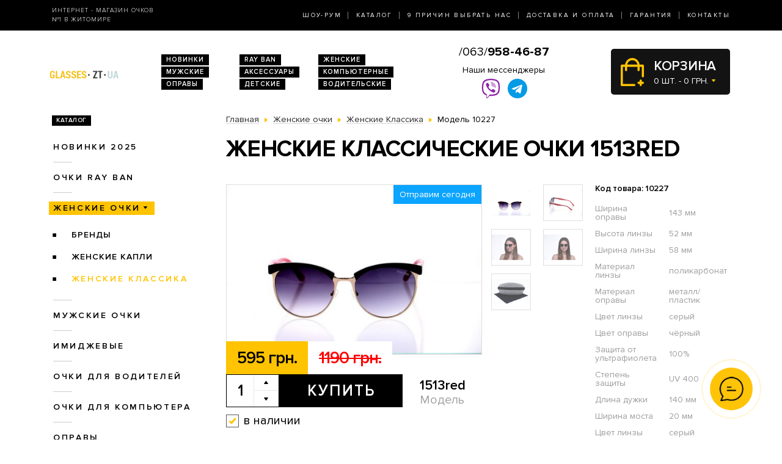

--- FILE ---
content_type: text/html
request_url: https://cdn.lightwidget.com/widgets/9bbc5744d0855c8f9d3b7273f49548fe.html
body_size: 17257
content:
<!doctype html><html lang="en"><head><meta charset="utf-8"><meta name="viewport" content="width=device-width,initial-scale=1"><title>LightWidget - Responsive Widget for Instagram</title><link rel="canonical" href="https://cdn.lightwidget.com/widgets/9bbc5744d0855c8f9d3b7273f49548fe.html"><style data-style="lightwidget">.lightwidget,.lightwidget *{border:0;box-sizing:border-box;line-height:1.5;margin:0;padding:0;-webkit-text-size-adjust:100%;-ms-text-size-adjust:100%;text-size-adjust:100%;vertical-align:baseline}.lightwidget{font-size:var(--lightwidget-font-size)}.lightwidget__tile{list-style:none;padding:var(--lightwidget-padding)}.lightwidget__tile--hidden{display:none}.lightwidget__image-wrapper{display:block;font-size:0;line-height:0}.lightwidget__link{background-color:transparent;cursor:pointer;display:block;position:relative;text-decoration:none}.lightwidget__caption,.lightwidget__reactions{color:var(--lightwidget-text-color);line-height:1.5;overflow:hidden;padding:.1rem}.lightwidget__caption{display:var(--lightwidget-caption)}.lightwidget__reactions{display:none}.lightwidget__image{border:0;height:auto;max-width:100%;width:100%}.lightwidget__posts{display:-webkit-flex;display:flex}.lightwidget__image-wrapper--carousel,.lightwidget__image-wrapper--video{position:relative}.lightwidget__image-wrapper--carousel:before,.lightwidget__image-wrapper--video:before{background:no-repeat 97% 3%/max(5%,1rem) auto;content:"";display:block;height:100%;left:0;opacity:.9;position:absolute;top:0;width:100%;z-index:1}.lightwidget__image-wrapper--carousel:before{background-image:url("data:image/svg+xml;charset=utf-8,%3Csvg xmlns='http://www.w3.org/2000/svg' xml:space='preserve' viewBox='0 0 50 50'%3E%3Cpath fill='%23fff' d='M2 15.1h31a2 2 0 0 1 2 2v31a2 2 0 0 1-2 2H2a2 2 0 0 1-2-2v-31c0-1.1.9-2 2-2'/%3E%3Cpath fill='%23fff' d='M50 32.9V2a2 2 0 0 0-2-2H17a2 2 0 0 0-2 2v.7c0 1.1.9 2 2 2h27.3c.5 0 1 .5 1 1V33c0 1.1.9 2 2 2h.7c1.1-.1 2-1 2-2.1'/%3E%3Cpath fill='%23fff' d='M42.5 40.5v-31a2 2 0 0 0-2-2h-31a2 2 0 0 0-2 2v.8c0 1.1.9 2 2 2h27.3c.6 0 1 .4 1 1v27.3c0 1.1.9 2 2 2h.7c1.1-.1 2-1 2-2.1'/%3E%3C/svg%3E")}.lightwidget__image-wrapper--video:before{background-image:url("data:image/svg+xml;charset=utf-8,%3Csvg xmlns='http://www.w3.org/2000/svg' xml:space='preserve' viewBox='0 0 512 512'%3E%3Cpath fill='%23fff' d='M116 512h280V0H116zm229-256-154 89V167zM492 0h-66v81h86V20c0-11-9-20-20-20M0 20v61h86V0H20C9 0 0 9 0 20m0 91h86v77H0zm0 107h86v76H0zm0 106h86v77H0zm0 107v61c0 11 9 20 20 20h66v-81zm426-213h86v76h-86zm0-107h86v77h-86zm0 320v81h66c11 0 20-9 20-20v-61zm0-107h86v77h-86z'/%3E%3Cpath fill='%23fff' d='M221 219v74l64-37z'/%3E%3C/svg%3E")}.lightwidget__focus{position:relative}.lightwidget__focus:focus{outline:none}.lightwidget__focus:after{box-shadow:inset 0 0 0 .4vw var(--lightwidget-focus-color);content:"";display:none;height:100%;left:0;position:absolute;top:0;width:100%}.lightwidget__focus:focus:after{display:block}.lightwidget__focus:focus:not(:focus-visible):after{display:none}.lightwidget__focus:focus-visible:after{display:block}:root{--lightwidget-font-size:1.3rem;--lightwidget-padding:2px;--lightwidget-caption:none;--lightwidget-columns:7;--lightwidget-hover-bg-color:rgba(0,0,0,.5);--lightwidget-hover-color:#ffffff;--lightwidget-preloader-color:#000000;--lightwidget-focus-color:#ffab00;--lightwidget-text-color:#333333}@media screen and (max-width:992px){:root{--lightwidget-font-size:1.1rem;--lightwidget-columns:5}}@media screen and (max-width:768px){:root{--lightwidget-font-size:1rem;--lightwidget-columns:3}}html{line-height:1}body{margin:0}.lightwidget{font-family:-apple-system,system-ui,BlinkMacSystemFont,Arial,Helvetica,Verdana,sans-serif}.lightwidget__posts.lightwidget__posts--slideshow{display:block}.vjslider{overflow:hidden}.vjslider__slider{-webkit-align-items:center;align-items:center;display:-webkit-flex;display:flex;-webkit-flex-direction:row;flex-direction:row;-webkit-flex-wrap:nowrap;flex-wrap:nowrap;transition:none;will-change:transition}.vjslider__slider--animate{transition:-webkit-transform .3s;transition:transform .3s;transition:transform .3s,-webkit-transform .3s}.vjslider__slide{width:100%}.lightwidget__posts--hover-show-instagram-icon .lightwidget__photo{position:relative}.lightwidget__posts--hover-show-instagram-icon .lightwidget__photo:after,.lightwidget__posts--hover-show-instagram-icon .lightwidget__photo:before{content:"";height:100%;left:0;line-height:0;opacity:0;position:absolute;top:0;transition:opacity .3s ease;visibility:hidden;width:100%;z-index:2}.lightwidget__posts--hover-show-instagram-icon .lightwidget__photo:before{background-color:var(--lightwidget-hover-bg-color)}.lightwidget__posts--hover-show-instagram-icon .lightwidget__photo:not(.lightwidget__preloader):after{background-color:var(--lightwidget-hover-color);-webkit-mask:url("data:image/svg+xml;utf8,%3Csvg xmlns='http://www.w3.org/2000/svg' viewBox='0 0 409.6 409.6'%3E%3Cpath d='M307 0H102C46 0 0 46 0 102v205c0 57 46 103 102 103h205c57 0 103-46 103-103V102C410 46 364 0 307 0zm68 307c0 38-30 68-68 68H102c-37 0-68-30-68-68V102c0-37 31-68 68-68h205c38 0 68 31 68 68v205z'/%3E%3Ccircle cx='315.8' cy='93.9' r='25.6'/%3E%3Cpath d='M205 102a102 102 0 100 205 102 102 0 000-205zm0 171a68 68 0 110-136 68 68 0 010 136z'/%3E%3C/svg%3E") 50% 50% /20% auto no-repeat}.lightwidget__posts--hover-show-instagram-icon .lightwidget-hover .lightwidget__photo:after,.lightwidget__posts--hover-show-instagram-icon .lightwidget-hover .lightwidget__photo:before,.lightwidget__posts--hover-show-instagram-icon .lightwidget__link:hover .lightwidget__photo:after,.lightwidget__posts--hover-show-instagram-icon .lightwidget__link:hover .lightwidget__photo:before{opacity:1;visibility:visible}.lightwidget__posts--image-format-square .lightwidget__image-wrapper{aspect-ratio:1;max-width:100%}.lightwidget__posts--image-format-square .lightwidget__image{height:100%;object-fit:cover}@supports not (aspect-ratio:auto){.lightwidget__posts--image-format-square .lightwidget__image-wrapper{position:relative;width:100%}.lightwidget__posts--image-format-square .lightwidget__image-wrapper:after{content:"";display:block;padding-bottom:100%}.lightwidget__posts--image-format-square .lightwidget__image{position:absolute}}.lightwidget__load-more--loading,.lightwidget__preloader{position:relative}.lightwidget__load-more--loading:before,.lightwidget__preloader:after{-webkit-animation:lightwidget-spin 1s linear infinite;animation:lightwidget-spin 1s linear infinite;content:"";display:inline-block;inset:0;margin:auto;-webkit-mask:url("data:image/svg+xml;charset=utf-8,%3Csvg xmlns='http://www.w3.org/2000/svg' viewBox='0 0 100 100'%3E%3Cpath d='M50 97.5c-7.6 0-14.8-1.7-21.5-5.1l4.5-8.9c5.3 2.7 11 4.1 17 4.1 20.7 0 37.5-16.8 37.5-37.5S70.7 12.5 50 12.5h-.1v-10 5-5c26.3 0 47.6 21.3 47.6 47.5S76.2 97.5 50 97.5'/%3E%3C/svg%3E") 50% 50% no-repeat;position:absolute;z-index:2}@-webkit-keyframes lightwidget-spin{0%{-webkit-transform:rotate(0deg);transform:rotate(0deg)}to{-webkit-transform:rotate(1turn);transform:rotate(1turn)}}@keyframes lightwidget-spin{0%{-webkit-transform:rotate(0deg);transform:rotate(0deg)}to{-webkit-transform:rotate(1turn);transform:rotate(1turn)}}.lightwidget__preloader{overflow:hidden;width:100%}.lightwidget__header .lightwidget__preloader:after,.lightwidget__link .lightwidget__preloader:after{background-color:var(--lightwidget-preloader-color);height:80%;max-height:2rem;max-width:2rem;opacity:1;visibility:visible;width:80%}.lightwidget__preloader .lightwidget__caption,.lightwidget__preloader img{visibility:hidden}</style></head><body><div class="lightwidget" data-id="9bbc5744d0855c8f9d3b7273f49548fe"><ul class="lightwidget__posts lightwidget__posts--hover-show-instagram-icon lightwidget__posts--image-format-square"><li class="lightwidget__tile"><a class="lightwidget__link lightwidget__focus" href="https://www.instagram.com/reel/DM7SQLgoAza/" target="_blank" rel="noopener" data-clid="17931942120086955"><figure class="lightwidget__photo lightwidget__preloader"><picture class="lightwidget__image-wrapper lightwidget__image-wrapper--video"><img data-src="https://scontent-hel3-1.cdninstagram.com/v/t51.82787-15/527465555_18513972637006742_7572707296074954181_n.jpg?stp=dst-jpg_e35_tt6&_nc_cat=106&ccb=1-7&_nc_sid=18de74&efg=eyJlZmdfdGFnIjoiQ0xJUFMuYmVzdF9pbWFnZV91cmxnZW4uQzMifQ%3D%3D&_nc_ohc=Y4kdkdylR0oQ7kNvwH7_j97&_nc_oc=AdnnVLk-WVv03DH2dHM_zY12sGjye83MJ6LuM4IxEqmtPQzLF8QiSnPwXnilplxu2TwTyj8XPxXs_fkQgq4Gi5g_&_nc_zt=23&_nc_ht=scontent-hel3-1.cdninstagram.com&edm=ANo9K5cEAAAA&_nc_gid=yve2bbMaLXiBoqXmKaNUWQ&oh=00_AfjVYnYhAy7D-oqujcsrbZPP72pW6_-Vb57wQe8VJ8vRYw&oe=6917C2C4" width="1080" height="1080" alt="Київ: Микільсько-Слобідська, 2Г Швидка відправка без передоплати (замовляй на сайті або пиши в..." class="lightwidget__image" sizes="(max-width:768px) 33vw,(max-width:992px) 20vw,14vw"></picture><div class="lightwidget__reactions"><span class="lightwidget__likes">8</span><span class="lightwidget__comments">0</span></div><figcaption class="lightwidget__caption">Київ: Микільсько-Слобідська, 2Г Швидка відправка без передоплати (замовляй на сайті або пиши в...</figcaption></figure></a></li><li class="lightwidget__tile"><a class="lightwidget__link lightwidget__focus" href="https://www.instagram.com/reel/DM7SKJsojG2/" target="_blank" rel="noopener" data-clid="18076322986784279"><figure class="lightwidget__photo lightwidget__preloader"><picture class="lightwidget__image-wrapper lightwidget__image-wrapper--video"><img data-src="https://scontent-hel3-1.cdninstagram.com/v/t51.71878-15/527724215_1031934678790953_5631832290453463054_n.jpg?stp=dst-jpg_e35_tt6&_nc_cat=111&ccb=1-7&_nc_sid=18de74&efg=eyJlZmdfdGFnIjoiQ0xJUFMuYmVzdF9pbWFnZV91cmxnZW4uQzMifQ%3D%3D&_nc_ohc=NUym3xSp-3oQ7kNvwHLvPZc&_nc_oc=AdkJQAb3KjYeYoyOHI7uxb9A6Zp77WW2QNZegZ0CKyEtwjSq3n7vj4yRq8nKrFlNmYW_w8n2PobGcTX2qGyRfEUt&_nc_zt=23&_nc_ht=scontent-hel3-1.cdninstagram.com&edm=ANo9K5cEAAAA&_nc_gid=yve2bbMaLXiBoqXmKaNUWQ&oh=00_Afif_4i8FIgVUiRnivLEcFSxk1jLQmW63paUcZsBQFfnzQ&oe=69179EE8" width="1080" height="1080" alt="Київ: Микільсько-Слобідська, 2Г Швидка відправка без передоплати (замовляй на сайті або пиши в..." class="lightwidget__image" sizes="(max-width:768px) 33vw,(max-width:992px) 20vw,14vw"></picture><div class="lightwidget__reactions"><span class="lightwidget__likes">3</span><span class="lightwidget__comments">0</span></div><figcaption class="lightwidget__caption">Київ: Микільсько-Слобідська, 2Г Швидка відправка без передоплати (замовляй на сайті або пиши в...</figcaption></figure></a></li><li class="lightwidget__tile"><a class="lightwidget__link lightwidget__focus" href="https://www.instagram.com/reel/DMiG8y_t_lB/" target="_blank" rel="noopener" data-clid="18074745376985997"><figure class="lightwidget__photo lightwidget__preloader"><picture class="lightwidget__image-wrapper lightwidget__image-wrapper--video"><img data-src="https://scontent-hel3-1.cdninstagram.com/v/t51.71878-15/524442521_1080932650851075_5492439011830139013_n.jpg?stp=dst-jpg_e35_tt6&_nc_cat=108&ccb=1-7&_nc_sid=18de74&efg=eyJlZmdfdGFnIjoiQ0xJUFMuYmVzdF9pbWFnZV91cmxnZW4uQzMifQ%3D%3D&_nc_ohc=XFu9_8S5LmIQ7kNvwHmwHKk&_nc_oc=AdkCc_gv5TzpzECVk-C0-esUHthEQghvrdXXYdQ8s7bq-sA8OilmgXPgf8Whh9-aJUI3ruXa-p8SUwMXVHCMrY5H&_nc_zt=23&_nc_ht=scontent-hel3-1.cdninstagram.com&edm=ANo9K5cEAAAA&_nc_gid=yve2bbMaLXiBoqXmKaNUWQ&oh=00_AfjNtj0SF3DxU6OsxzpXwsm_e8KYiM11nDtm7nF5Zgz-fw&oe=6917AF45" width="1080" height="1080" alt="Київ: Микільсько-Слобідська, 2Г Швидка відправка без передоплати (замовляй на сайті або пиши в..." class="lightwidget__image" sizes="(max-width:768px) 33vw,(max-width:992px) 20vw,14vw"></picture><div class="lightwidget__reactions"><span class="lightwidget__likes">5</span><span class="lightwidget__comments">2</span></div><figcaption class="lightwidget__caption">Київ: Микільсько-Слобідська, 2Г Швидка відправка без передоплати (замовляй на сайті або пиши в...</figcaption></figure></a></li><li class="lightwidget__tile"><a class="lightwidget__link lightwidget__focus" href="https://www.instagram.com/reel/DMiG45HtItn/" target="_blank" rel="noopener" data-clid="18411429775104474"><figure class="lightwidget__photo lightwidget__preloader"><picture class="lightwidget__image-wrapper lightwidget__image-wrapper--video"><img data-src="https://scontent-hel3-1.cdninstagram.com/v/t51.71878-15/524695601_1812198382697242_1683516981760249714_n.jpg?stp=dst-jpg_e35_tt6&_nc_cat=107&ccb=1-7&_nc_sid=18de74&efg=eyJlZmdfdGFnIjoiQ0xJUFMuYmVzdF9pbWFnZV91cmxnZW4uQzMifQ%3D%3D&_nc_ohc=G3l5GkqDrYMQ7kNvwHMwEun&_nc_oc=AdmJb2GuhgiF8l_NxsJIAP-yFsEQLJwQZt8t0ZW9ikIWxzc1WJEHN_svaEpfrMaqb8lRDZhp9VMS_CCUiD0M-y9X&_nc_zt=23&_nc_ht=scontent-hel3-1.cdninstagram.com&edm=ANo9K5cEAAAA&_nc_gid=yve2bbMaLXiBoqXmKaNUWQ&oh=00_AfhyrqWGev4VIYiDfqhnu6qWaxGwb1-MlwRk6yDzHxpydQ&oe=691794AA" width="1080" height="1080" alt="Київ: Микільсько-Слобідська, 2Г Швидка відправка без передоплати (замовляй на сайті або пиши в..." class="lightwidget__image" sizes="(max-width:768px) 33vw,(max-width:992px) 20vw,14vw"></picture><div class="lightwidget__reactions"><span class="lightwidget__likes">8</span><span class="lightwidget__comments">0</span></div><figcaption class="lightwidget__caption">Київ: Микільсько-Слобідська, 2Г Швидка відправка без передоплати (замовляй на сайті або пиши в...</figcaption></figure></a></li><li class="lightwidget__tile"><a class="lightwidget__link lightwidget__focus" href="https://www.instagram.com/reel/DMfK7dwterh/" target="_blank" rel="noopener" data-clid="18516709030039847"><figure class="lightwidget__photo lightwidget__preloader"><picture class="lightwidget__image-wrapper lightwidget__image-wrapper--video"><img data-src="https://scontent-hel3-1.cdninstagram.com/v/t51.71878-15/523577746_1420218519212734_5504094267221673414_n.jpg?stp=dst-jpg_e35_tt6&_nc_cat=100&ccb=1-7&_nc_sid=18de74&efg=eyJlZmdfdGFnIjoiQ0xJUFMuYmVzdF9pbWFnZV91cmxnZW4uQzMifQ%3D%3D&_nc_ohc=syLCgpOKDJQQ7kNvwFlZ-NS&_nc_oc=AdlG2na15YufQaD3c3dIvox57OEpnuR0doxdfMC-QCkzpkNtqja-nZM1_r9rinMUHlgsAKhQuxTzESLXYKQ5ZP1I&_nc_zt=23&_nc_ht=scontent-hel3-1.cdninstagram.com&edm=ANo9K5cEAAAA&_nc_gid=yve2bbMaLXiBoqXmKaNUWQ&oh=00_Afj2ESvsecyFuIdeEhhe2NZFO34yesM3p_p6ueRiP8epGQ&oe=6917A9D8" width="1080" height="1080" alt="Київ: Микільсько-Слобідська, 2Г Швидка відправка без передоплати (замовляй на сайті або пиши в..." class="lightwidget__image" sizes="(max-width:768px) 33vw,(max-width:992px) 20vw,14vw"></picture><div class="lightwidget__reactions"><span class="lightwidget__likes">2</span><span class="lightwidget__comments">0</span></div><figcaption class="lightwidget__caption">Київ: Микільсько-Слобідська, 2Г Швидка відправка без передоплати (замовляй на сайті або пиши в...</figcaption></figure></a></li><li class="lightwidget__tile"><a class="lightwidget__link lightwidget__focus" href="https://www.instagram.com/reel/DMamFWSt4aa/" target="_blank" rel="noopener" data-clid="18014296811581156"><figure class="lightwidget__photo lightwidget__preloader"><picture class="lightwidget__image-wrapper lightwidget__image-wrapper--video"><img data-src="https://scontent-hel3-1.cdninstagram.com/v/t51.71878-15/522394112_3328215783984603_2570650938834987226_n.jpg?stp=dst-jpg_e35_tt6&_nc_cat=111&ccb=1-7&_nc_sid=18de74&efg=eyJlZmdfdGFnIjoiQ0xJUFMuYmVzdF9pbWFnZV91cmxnZW4uQzMifQ%3D%3D&_nc_ohc=gikriQYFK_sQ7kNvwEvqjRb&_nc_oc=AdkvbvwmY7YOks1Grw0IfthcdruS4nJsLey2UxCPFM-cyELncF2AVwMUqeYylD6W3PFBkHvdgZ0CY5ldd2AIxrUV&_nc_zt=23&_nc_ht=scontent-hel3-1.cdninstagram.com&edm=ANo9K5cEAAAA&_nc_gid=yve2bbMaLXiBoqXmKaNUWQ&oh=00_AfgFM2ikhyVxC3w9qRNokeA1-yKCV3HiB6CuOof9YweeEA&oe=6917AB4C" width="1080" height="1080" alt="Київ: Микільсько-Слобідська, 2Г Швидка відправка без передоплати (замовляй на сайті або пиши в..." class="lightwidget__image" sizes="(max-width:768px) 33vw,(max-width:992px) 20vw,14vw"></picture><div class="lightwidget__reactions"><span class="lightwidget__likes">4</span><span class="lightwidget__comments">0</span></div><figcaption class="lightwidget__caption">Київ: Микільсько-Слобідська, 2Г Швидка відправка без передоплати (замовляй на сайті або пиши в...</figcaption></figure></a></li><li class="lightwidget__tile"><a class="lightwidget__link lightwidget__focus" href="https://www.instagram.com/reel/DMZ5lZVNIG4/" target="_blank" rel="noopener" data-clid="18324242182230711"><figure class="lightwidget__photo lightwidget__preloader"><picture class="lightwidget__image-wrapper lightwidget__image-wrapper--video"><img data-src="https://scontent-hel3-1.cdninstagram.com/v/t51.71878-15/504514052_775802408313353_1181311149682610468_n.jpg?stp=dst-jpg_e35_tt6&_nc_cat=110&ccb=1-7&_nc_sid=18de74&efg=eyJlZmdfdGFnIjoiQ0xJUFMuYmVzdF9pbWFnZV91cmxnZW4uQzMifQ%3D%3D&_nc_ohc=dwn-AJfh8rEQ7kNvwEREBjC&_nc_oc=AdnI-4Vw44f4TR5j6f-J4cXIRO6mKS9H312U-XQR1KMdTInOYyBj8Ryd82wzvIckHjFgq7eOVXCJ7tcVlAaWJoVu&_nc_zt=23&_nc_ht=scontent-hel3-1.cdninstagram.com&edm=ANo9K5cEAAAA&_nc_gid=yve2bbMaLXiBoqXmKaNUWQ&oh=00_Afj0IpeMBQcjQbKlE8Z97B-3MAVpNyWF1Ozo35FcskMwHg&oe=6917B7C9" width="1080" height="1080" alt="Київ: Микільсько-Слобідська, 2Г Швидка відправка без передоплати (замовляй на сайті або пиши в..." class="lightwidget__image" sizes="(max-width:768px) 33vw,(max-width:992px) 20vw,14vw"></picture><div class="lightwidget__reactions"><span class="lightwidget__likes">2</span><span class="lightwidget__comments">0</span></div><figcaption class="lightwidget__caption">Київ: Микільсько-Слобідська, 2Г Швидка відправка без передоплати (замовляй на сайті або пиши в...</figcaption></figure></a></li><li class="lightwidget__tile"><a class="lightwidget__link lightwidget__focus" href="https://www.instagram.com/reel/DMZ2ix1NRLb/" target="_blank" rel="noopener" data-clid="18085818886764545"><figure class="lightwidget__photo lightwidget__preloader"><picture class="lightwidget__image-wrapper lightwidget__image-wrapper--video"><img data-src="https://scontent-hel3-1.cdninstagram.com/v/t51.71878-15/523415443_1240956550542647_640143971799914298_n.jpg?stp=dst-jpg_e35_tt6&_nc_cat=111&ccb=1-7&_nc_sid=18de74&efg=eyJlZmdfdGFnIjoiQ0xJUFMuYmVzdF9pbWFnZV91cmxnZW4uQzMifQ%3D%3D&_nc_ohc=Mk-2nn88HGEQ7kNvwFYFnT1&_nc_oc=Adn6GXSbxoAhTbs9oD_z1uJ52h_6PSbNNQSxl6n6AyviOlzX4neVsbfO5nxkCrPwIuocapCx9MaSHJMdxEJ0mtRX&_nc_zt=23&_nc_ht=scontent-hel3-1.cdninstagram.com&edm=ANo9K5cEAAAA&_nc_gid=yve2bbMaLXiBoqXmKaNUWQ&oh=00_AfgVRf0q-JwF8pFHhdGVr0Yv2fYZyMA5Rd9wz8yM8AMxzQ&oe=6917BC5D" width="1080" height="1080" alt="Київ: Микільсько-Слобідська, 2Г Швидка відправка без передоплати (замовляй на сайті або пиши в..." class="lightwidget__image" sizes="(max-width:768px) 33vw,(max-width:992px) 20vw,14vw"></picture><div class="lightwidget__reactions"><span class="lightwidget__likes">3</span><span class="lightwidget__comments">0</span></div><figcaption class="lightwidget__caption">Київ: Микільсько-Слобідська, 2Г Швидка відправка без передоплати (замовляй на сайті або пиши в...</figcaption></figure></a></li><li class="lightwidget__tile"><a class="lightwidget__link lightwidget__focus" href="https://www.instagram.com/reel/DL-TkwyNuTu/" target="_blank" rel="noopener" data-clid="18083625946698299"><figure class="lightwidget__photo lightwidget__preloader"><picture class="lightwidget__image-wrapper lightwidget__image-wrapper--video"><img data-src="https://scontent-hel3-1.cdninstagram.com/v/t51.71878-15/519318909_710360755241128_6839381557138872255_n.jpg?stp=dst-jpg_e35_tt6&_nc_cat=100&ccb=1-7&_nc_sid=18de74&efg=eyJlZmdfdGFnIjoiQ0xJUFMuYmVzdF9pbWFnZV91cmxnZW4uQzMifQ%3D%3D&_nc_ohc=Dj44O_ueB6MQ7kNvwGn5fFz&_nc_oc=AdnjGHWQt1Jzk8U8G_0t_AjaKFNDiWK93Rx6516MLtNAfnez1wCn4zWZD59_yI12C5YxJ5h862VGn6ZrXu0MB7tu&_nc_zt=23&_nc_ht=scontent-hel3-1.cdninstagram.com&edm=ANo9K5cEAAAA&_nc_gid=yve2bbMaLXiBoqXmKaNUWQ&oh=00_AfhqPCeROwd4yrFdRdif94mnAA5RF4vw_yN8yBCJIBftLw&oe=69179B72" width="1080" height="1080" alt="Київ: Микільсько-Слобідська, 2Г Швидка відправка без передоплати (замовляй на сайті або пиши в..." class="lightwidget__image" sizes="(max-width:768px) 33vw,(max-width:992px) 20vw,14vw"></picture><div class="lightwidget__reactions"><span class="lightwidget__likes">6</span><span class="lightwidget__comments">0</span></div><figcaption class="lightwidget__caption">Київ: Микільсько-Слобідська, 2Г Швидка відправка без передоплати (замовляй на сайті або пиши в...</figcaption></figure></a></li><li class="lightwidget__tile"><a class="lightwidget__link lightwidget__focus" href="https://www.instagram.com/reel/DL7_usEtGYq/" target="_blank" rel="noopener" data-clid="18135614938421862"><figure class="lightwidget__photo lightwidget__preloader"><picture class="lightwidget__image-wrapper lightwidget__image-wrapper--video"><img data-src="https://scontent-hel3-1.cdninstagram.com/v/t51.82787-15/517278716_18509622886006742_3295593243536656670_n.jpg?stp=dst-jpg_e35_tt6&_nc_cat=111&ccb=1-7&_nc_sid=18de74&efg=eyJlZmdfdGFnIjoiQ0xJUFMuYmVzdF9pbWFnZV91cmxnZW4uQzMifQ%3D%3D&_nc_ohc=B_JXDyJ9Zu4Q7kNvwEvpcjw&_nc_oc=AdmXPbMxWHHITeyY62KX5mdmzNJl7VOCQHpKErJCSJgAF1ec6OW564LLRUf-nFnpjSzlO4wlARXfwSvqqddD4-cC&_nc_zt=23&_nc_ht=scontent-hel3-1.cdninstagram.com&edm=ANo9K5cEAAAA&_nc_gid=yve2bbMaLXiBoqXmKaNUWQ&oh=00_AfgZwApYprrdOM1okfXXk_C4pCE_XU-V7cC-RC4lRdwlQg&oe=69179DF0" width="1080" height="1080" alt="Київ: Микільсько-Слобідська, 2Г Швидка відправка без передоплати (замовляй на сайті або пиши в..." class="lightwidget__image" sizes="(max-width:768px) 33vw,(max-width:992px) 20vw,14vw"></picture><div class="lightwidget__reactions"><span class="lightwidget__likes">4</span><span class="lightwidget__comments">0</span></div><figcaption class="lightwidget__caption">Київ: Микільсько-Слобідська, 2Г Швидка відправка без передоплати (замовляй на сайті або пиши в...</figcaption></figure></a></li><li class="lightwidget__tile"><a class="lightwidget__link lightwidget__focus" href="https://www.instagram.com/reel/DL6yhLfN9_5/" target="_blank" rel="noopener" data-clid="17853614982433938"><figure class="lightwidget__photo lightwidget__preloader"><picture class="lightwidget__image-wrapper lightwidget__image-wrapper--video"><img data-src="https://scontent-hel3-1.cdninstagram.com/v/t51.82787-15/517283249_18509531071006742_1764973507691605036_n.jpg?stp=dst-jpg_e35_tt6&_nc_cat=102&ccb=1-7&_nc_sid=18de74&efg=eyJlZmdfdGFnIjoiQ0xJUFMuYmVzdF9pbWFnZV91cmxnZW4uQzMifQ%3D%3D&_nc_ohc=Lk9mcUPHJ6kQ7kNvwFsjnHC&_nc_oc=AdlgKXsvSboPsxcav4z9KutFMD6hHOibzH6MKlMAFnVtr30TA7TV5RPQvnlhY1p1ckngoWBtpGK5VrlRDLo4Y9Md&_nc_zt=23&_nc_ht=scontent-hel3-1.cdninstagram.com&edm=ANo9K5cEAAAA&_nc_gid=yve2bbMaLXiBoqXmKaNUWQ&oh=00_AfgJJwyyVcKSLoxWyctFgbA8NPl_aqb_1hea44bxDmlvaQ&oe=6917AF94" width="1080" height="1080" alt="Київ: Микільсько-Слобідська, 2Г Швидка відправка без передоплати (замовляй на сайті або пиши в..." class="lightwidget__image" sizes="(max-width:768px) 33vw,(max-width:992px) 20vw,14vw"></picture><div class="lightwidget__reactions"><span class="lightwidget__likes">2</span><span class="lightwidget__comments">0</span></div><figcaption class="lightwidget__caption">Київ: Микільсько-Слобідська, 2Г Швидка відправка без передоплати (замовляй на сайті або пиши в...</figcaption></figure></a></li><li class="lightwidget__tile"><a class="lightwidget__link lightwidget__focus" href="https://www.instagram.com/reel/DL5quOntFQC/" target="_blank" rel="noopener" data-clid="18104673100544047"><figure class="lightwidget__photo lightwidget__preloader"><picture class="lightwidget__image-wrapper lightwidget__image-wrapper--video"><img data-src="https://scontent-hel3-1.cdninstagram.com/v/t51.71878-15/503036264_1874431626792192_7253912596942267322_n.jpg?stp=dst-jpg_e35_tt6&_nc_cat=101&ccb=1-7&_nc_sid=18de74&efg=eyJlZmdfdGFnIjoiQ0xJUFMuYmVzdF9pbWFnZV91cmxnZW4uQzMifQ%3D%3D&_nc_ohc=5YilPGfKe90Q7kNvwG5_M87&_nc_oc=AdmfeslwU4VAOewAYUUUFhQVZSmiDFb2MKMYuNN9DhpaXhgwrHjYJZElkNSO8eQEeBTQj00asNbeRN9z8WMpseXJ&_nc_zt=23&_nc_ht=scontent-hel3-1.cdninstagram.com&edm=ANo9K5cEAAAA&_nc_gid=yve2bbMaLXiBoqXmKaNUWQ&oh=00_Afjn6yjCve23KGUsRFDi-FwZjwW_4dFvgD2aVjeXK2Ezng&oe=6917B858" width="1080" height="1080" alt="Київ: Микільсько-Слобідська, 2Г Швидка відправка без передоплати (замовляй на сайті або пиши в..." class="lightwidget__image" sizes="(max-width:768px) 33vw,(max-width:992px) 20vw,14vw"></picture><div class="lightwidget__reactions"><span class="lightwidget__likes">5</span><span class="lightwidget__comments">0</span></div><figcaption class="lightwidget__caption">Київ: Микільсько-Слобідська, 2Г Швидка відправка без передоплати (замовляй на сайті або пиши в...</figcaption></figure></a></li><li class="lightwidget__tile"><a class="lightwidget__link lightwidget__focus" href="https://www.instagram.com/reel/DL28C-YNhXH/" target="_blank" rel="noopener" data-clid="18073479614304314"><figure class="lightwidget__photo lightwidget__preloader"><picture class="lightwidget__image-wrapper lightwidget__image-wrapper--video"><img data-src="https://scontent-hel3-1.cdninstagram.com/v/t51.71878-15/517142137_24387753650822301_5742465390944877926_n.jpg?stp=dst-jpg_e35_tt6&_nc_cat=102&ccb=1-7&_nc_sid=18de74&efg=eyJlZmdfdGFnIjoiQ0xJUFMuYmVzdF9pbWFnZV91cmxnZW4uQzMifQ%3D%3D&_nc_ohc=8Bg6YsUR-DIQ7kNvwFnwcsH&_nc_oc=Adle6EXGWAS6G642z7a4qqyLthQOeBOTx9ql1Qwsn4tcSzr32VKCAQyyqQ2IyDesv_B5ccDME77wBmVYjkMo8L4m&_nc_zt=23&_nc_ht=scontent-hel3-1.cdninstagram.com&edm=ANo9K5cEAAAA&_nc_gid=yve2bbMaLXiBoqXmKaNUWQ&oh=00_AfjRMLIfjOgDQq3llO6foWdEe1QtMoBllC16FspLYW8NBg&oe=6917B413" width="1080" height="1080" alt="Київ: Микільсько-Слобідська, 2Г Швидка відправка без передоплати (замовляй на сайті або пиши в..." class="lightwidget__image" sizes="(max-width:768px) 33vw,(max-width:992px) 20vw,14vw"></picture><div class="lightwidget__reactions"><span class="lightwidget__likes">6</span><span class="lightwidget__comments">0</span></div><figcaption class="lightwidget__caption">Київ: Микільсько-Слобідська, 2Г Швидка відправка без передоплати (замовляй на сайті або пиши в...</figcaption></figure></a></li><li class="lightwidget__tile"><a class="lightwidget__link lightwidget__focus" href="https://www.instagram.com/reel/DLzxMKWtLyb/" target="_blank" rel="noopener" data-clid="18088748773597234"><figure class="lightwidget__photo lightwidget__preloader"><picture class="lightwidget__image-wrapper lightwidget__image-wrapper--video"><img data-src="https://scontent-hel3-1.cdninstagram.com/v/t51.82787-15/516692245_18509064745006742_165270357692260733_n.jpg?stp=dst-jpg_e35_tt6&_nc_cat=107&ccb=1-7&_nc_sid=18de74&efg=eyJlZmdfdGFnIjoiQ0xJUFMuYmVzdF9pbWFnZV91cmxnZW4uQzMifQ%3D%3D&_nc_ohc=OitaIkhVf48Q7kNvwFM1L4N&_nc_oc=AdlYLftwL6GOldyybC2tjAFZIz73p6ewtYvbwp2oETdrAbNOJ5TreX1nEdq67UpPOOqXyktB_cyygs6XB34E2y5c&_nc_zt=23&_nc_ht=scontent-hel3-1.cdninstagram.com&edm=ANo9K5cEAAAA&_nc_gid=yve2bbMaLXiBoqXmKaNUWQ&oh=00_AfiBxfl1vQVrZLHCmolBHUMQc9AaYSMDqUKQuXXCNF_Q8g&oe=691797D1" width="1080" height="1080" alt="Київ: Микільсько-Слобідська, 2Г Швидка відправка без передоплати (замовляй на сайті або пиши в..." class="lightwidget__image" sizes="(max-width:768px) 33vw,(max-width:992px) 20vw,14vw"></picture><div class="lightwidget__reactions"><span class="lightwidget__likes">6</span><span class="lightwidget__comments">0</span></div><figcaption class="lightwidget__caption">Київ: Микільсько-Слобідська, 2Г Швидка відправка без передоплати (замовляй на сайті або пиши в...</figcaption></figure></a></li><li class="lightwidget__tile"><a class="lightwidget__link lightwidget__focus" href="https://www.instagram.com/reel/DLryQLutluX/" target="_blank" rel="noopener" data-clid="18089347969633922"><figure class="lightwidget__photo lightwidget__preloader"><picture class="lightwidget__image-wrapper lightwidget__image-wrapper--video"><img data-src="https://scontent-hel3-1.cdninstagram.com/v/t51.82787-15/516248144_18508483876006742_2697662028074866955_n.jpg?stp=dst-jpg_e35_tt6&_nc_cat=107&ccb=1-7&_nc_sid=18de74&efg=eyJlZmdfdGFnIjoiQ0xJUFMuYmVzdF9pbWFnZV91cmxnZW4uQzMifQ%3D%3D&_nc_ohc=bGOa6vIwkWsQ7kNvwExCtcv&_nc_oc=AdmmOTcjQcdXNQyea1j1hBc8vkxROjS15xWE0zXUF99GKYy4tcuwfZwvB7Rr04qQuGHanMBthzyt181d5J2r2iIF&_nc_zt=23&_nc_ht=scontent-hel3-1.cdninstagram.com&edm=ANo9K5cEAAAA&_nc_gid=yve2bbMaLXiBoqXmKaNUWQ&oh=00_AfhE2Xv2HPG9EVe-51IIOfO06FH788cDlVpX7_iARC7-nQ&oe=6917BDEA" width="1080" height="1080" alt="Київ: Микільсько-Слобідська, 2Г Швидка відправка без передоплати (замовляй на сайті або пиши в..." class="lightwidget__image" sizes="(max-width:768px) 33vw,(max-width:992px) 20vw,14vw"></picture><div class="lightwidget__reactions"><span class="lightwidget__likes">3</span><span class="lightwidget__comments">0</span></div><figcaption class="lightwidget__caption">Київ: Микільсько-Слобідська, 2Г Швидка відправка без передоплати (замовляй на сайті або пиши в...</figcaption></figure></a></li><li class="lightwidget__tile"><a class="lightwidget__link lightwidget__focus" href="https://www.instagram.com/reel/DLps02lNeel/" target="_blank" rel="noopener" data-clid="18073066909800734"><figure class="lightwidget__photo lightwidget__preloader"><picture class="lightwidget__image-wrapper lightwidget__image-wrapper--video"><img data-src="https://scontent-hel3-1.cdninstagram.com/v/t51.71878-15/515487139_1078160136981926_3454534221176375556_n.jpg?stp=dst-jpg_e35_tt6&_nc_cat=100&ccb=1-7&_nc_sid=18de74&efg=eyJlZmdfdGFnIjoiQ0xJUFMuYmVzdF9pbWFnZV91cmxnZW4uQzMifQ%3D%3D&_nc_ohc=EcGe0Ip_fd4Q7kNvwFer2fI&_nc_oc=AdluyrdytY3XKyrkSiuBIexI53WMVlOydz5VKS4nDPl26d8701PFtp07dOfoNNa1RUaeUgiOw8gMkvBFZTuZ2Omr&_nc_zt=23&_nc_ht=scontent-hel3-1.cdninstagram.com&edm=ANo9K5cEAAAA&_nc_gid=yve2bbMaLXiBoqXmKaNUWQ&oh=00_Afj1lBHFatilz_V3zbFhoGVl4TRQylM0VuLfABBCyjzGAQ&oe=6917B3AE" width="1080" height="1080" alt="Київ: Микільсько-Слобідська, 2Г Швидка відправка без передоплати (замовляй на сайті або пиши в..." class="lightwidget__image" sizes="(max-width:768px) 33vw,(max-width:992px) 20vw,14vw"></picture><div class="lightwidget__reactions"><span class="lightwidget__likes">11</span><span class="lightwidget__comments">0</span></div><figcaption class="lightwidget__caption">Київ: Микільсько-Слобідська, 2Г Швидка відправка без передоплати (замовляй на сайті або пиши в...</figcaption></figure></a></li><li class="lightwidget__tile"><a class="lightwidget__link lightwidget__focus" href="https://www.instagram.com/reel/DLpjVjrNrvi/" target="_blank" rel="noopener" data-clid="17854803789465728"><figure class="lightwidget__photo lightwidget__preloader"><picture class="lightwidget__image-wrapper lightwidget__image-wrapper--video"><img data-src="https://scontent-hel3-1.cdninstagram.com/v/t51.82787-15/514663261_18508345804006742_3726680258514299455_n.jpg?stp=dst-jpg_e35_tt6&_nc_cat=108&ccb=1-7&_nc_sid=18de74&efg=eyJlZmdfdGFnIjoiQ0xJUFMuYmVzdF9pbWFnZV91cmxnZW4uQzMifQ%3D%3D&_nc_ohc=5qHQDEgmvfwQ7kNvwHiIU0X&_nc_oc=Adl6_FJ_rJecZMF_kSQN66Hpb10n6miLE-j2vPgSEAkz33bZuCTbAN_aBBmGEsoRz8lcRy2usKJ28-35QM8N7Uf1&_nc_zt=23&_nc_ht=scontent-hel3-1.cdninstagram.com&edm=ANo9K5cEAAAA&_nc_gid=yve2bbMaLXiBoqXmKaNUWQ&oh=00_Afi85eZ3fqheJG0nCUxKHIICd31WvxmpGwn3niav5CaDXQ&oe=6917A405" width="1080" height="1080" alt="Київ: Микільсько-Слобідська, 2Г Швидка відправка без передоплати (замовляй на сайті або пиши в..." class="lightwidget__image" sizes="(max-width:768px) 33vw,(max-width:992px) 20vw,14vw"></picture><div class="lightwidget__reactions"><span class="lightwidget__likes">7</span><span class="lightwidget__comments">4</span></div><figcaption class="lightwidget__caption">Київ: Микільсько-Слобідська, 2Г Швидка відправка без передоплати (замовляй на сайті або пиши в...</figcaption></figure></a></li><li class="lightwidget__tile"><a class="lightwidget__link lightwidget__focus" href="https://www.instagram.com/reel/DLjRX5pNXzS/" target="_blank" rel="noopener" data-clid="18050873213385284"><figure class="lightwidget__photo lightwidget__preloader"><picture class="lightwidget__image-wrapper lightwidget__image-wrapper--video"><img data-src="https://scontent-hel3-1.cdninstagram.com/v/t51.71878-15/514310482_2017864542353845_6095174528775253915_n.jpg?stp=dst-jpg_e35_tt6&_nc_cat=101&ccb=1-7&_nc_sid=18de74&efg=eyJlZmdfdGFnIjoiQ0xJUFMuYmVzdF9pbWFnZV91cmxnZW4uQzMifQ%3D%3D&_nc_ohc=ijP1OzirXOAQ7kNvwFIwrAa&_nc_oc=Adk91AjWKQQe_eh3VkU2QnOMvK3Cqp_TLjfH7yvi1Vca4aIKGQodFNF8TtSaI6Nw3NDinWePhBkB4Batm08jDTSK&_nc_zt=23&_nc_ht=scontent-hel3-1.cdninstagram.com&edm=ANo9K5cEAAAA&_nc_gid=yve2bbMaLXiBoqXmKaNUWQ&oh=00_AfiH8v_M6O5_u4lp6VA6_JTQhG4ii054SxJwZcLobdpgqA&oe=6917C787" width="1080" height="1080" alt="inst: glasses.ua Київ: Микільсько-Слобідська, 2Г Швидка відправка без передоплати (замовляй на..." class="lightwidget__image" sizes="(max-width:768px) 33vw,(max-width:992px) 20vw,14vw"></picture><div class="lightwidget__reactions"><span class="lightwidget__likes">8</span><span class="lightwidget__comments">0</span></div><figcaption class="lightwidget__caption">inst: glasses.ua Київ: Микільсько-Слобідська, 2Г Швидка відправка без передоплати (замовляй на...</figcaption></figure></a></li><li class="lightwidget__tile"><a class="lightwidget__link lightwidget__focus" href="https://www.instagram.com/reel/DLhcehPNlwN/" target="_blank" rel="noopener" data-clid="18098711047601852"><figure class="lightwidget__photo lightwidget__preloader"><picture class="lightwidget__image-wrapper lightwidget__image-wrapper--video"><img data-src="https://scontent-hel3-1.cdninstagram.com/v/t39.30808-6/514325957_1849531308942228_8250590574210765873_n.jpg?stp=dst-jpg_e35_tt6&_nc_cat=110&ccb=1-7&_nc_sid=18de74&efg=eyJlZmdfdGFnIjoiQ0xJUFMuYmVzdF9pbWFnZV91cmxnZW4uQzMifQ%3D%3D&_nc_ohc=-mcGKIxPtqgQ7kNvwGPybYJ&_nc_oc=AdlAaqDuZIGWU2cFyXCCWa_SBp8PGoG98kzFP_QCelFOkrfJKJiV9NUPQ7SQukXCfgEFXe07gVKGFEd9Qd_Gxqux&_nc_zt=23&_nc_ht=scontent-hel3-1.cdninstagram.com&edm=ANo9K5cEAAAA&_nc_gid=yve2bbMaLXiBoqXmKaNUWQ&oh=00_AfiK8ZdKLMikiLsCuvnSBsK7d8RbNrKnSTdTkWGX4fWPqQ&oe=6917C88E" width="1080" height="1080" alt="inst: glasses.ua Київ: Микільсько-Слобідська, 2Г Швидка відправка без передоплати (замовляй на..." class="lightwidget__image" sizes="(max-width:768px) 33vw,(max-width:992px) 20vw,14vw"></picture><div class="lightwidget__reactions"><span class="lightwidget__likes">4</span><span class="lightwidget__comments">0</span></div><figcaption class="lightwidget__caption">inst: glasses.ua Київ: Микільсько-Слобідська, 2Г Швидка відправка без передоплати (замовляй на...</figcaption></figure></a></li><li class="lightwidget__tile"><a class="lightwidget__link lightwidget__focus" href="https://www.instagram.com/reel/DLacLhPNdm2/" target="_blank" rel="noopener" data-clid="17944856501880015"><figure class="lightwidget__photo lightwidget__preloader"><picture class="lightwidget__image-wrapper lightwidget__image-wrapper--video"><img data-src="https://scontent-hel3-1.cdninstagram.com/v/t51.75761-15/511526281_18507307975006742_9030675269198694725_n.jpg?stp=dst-jpg_e35_tt6&_nc_cat=104&ccb=1-7&_nc_sid=18de74&efg=eyJlZmdfdGFnIjoiQ0xJUFMuYmVzdF9pbWFnZV91cmxnZW4uQzMifQ%3D%3D&_nc_ohc=WjTtP-W7YwQQ7kNvwERa8hK&_nc_oc=Admra-yKDNfxMvqnlNofneE-JJa_4f7DMfCIm6YJvolS7VFPm70YoTlRj1OhlB_6YQRkny03MqxngnZ950-Qs5rK&_nc_zt=23&_nc_ht=scontent-hel3-1.cdninstagram.com&edm=ANo9K5cEAAAA&_nc_gid=yve2bbMaLXiBoqXmKaNUWQ&oh=00_AfhmtFQfVJ7ZgpSfk6pNWLaRgBLyBqcMYlSBJHwyf5Vt5w&oe=6917BEF5" width="1080" height="1080" alt="inst: glasses.ua Київ: Микільсько-Слобідська, 2Г Швидка відправка без передоплати (замовляй на..." class="lightwidget__image" sizes="(max-width:768px) 33vw,(max-width:992px) 20vw,14vw"></picture><div class="lightwidget__reactions"><span class="lightwidget__likes">6</span><span class="lightwidget__comments">0</span></div><figcaption class="lightwidget__caption">inst: glasses.ua Київ: Микільсько-Слобідська, 2Г Швидка відправка без передоплати (замовляй на...</figcaption></figure></a></li><li class="lightwidget__tile"><a class="lightwidget__link lightwidget__focus" href="https://www.instagram.com/reel/DLXVZ-hN67N/" target="_blank" rel="noopener" data-clid="18016612433543484"><figure class="lightwidget__photo lightwidget__preloader"><picture class="lightwidget__image-wrapper lightwidget__image-wrapper--video"><img data-src="https://scontent-hel3-1.cdninstagram.com/v/t51.71878-15/498839490_2210557372725970_2046629551675402651_n.jpg?stp=dst-jpg_e35_tt6&_nc_cat=110&ccb=1-7&_nc_sid=18de74&efg=eyJlZmdfdGFnIjoiQ0xJUFMuYmVzdF9pbWFnZV91cmxnZW4uQzMifQ%3D%3D&_nc_ohc=lwf1Qyi-MpYQ7kNvwHRGCjp&_nc_oc=Adng7pTCZXCuPt7_Y7xFMI1e6l2DL-hQfqS3rSVwMrizfTn2KHfbtIizhnG4kqI5751lCcDE2I-IEjbfAG_jRqTs&_nc_zt=23&_nc_ht=scontent-hel3-1.cdninstagram.com&edm=ANo9K5cEAAAA&_nc_gid=yve2bbMaLXiBoqXmKaNUWQ&oh=00_AfhdEYrtpADtkaK_p84dOn5voewIO6JqlzEXBXIlNYctQg&oe=6917C44F" width="1080" height="1080" alt="inst: glasses.ua Київ: Микільсько-Слобідська, 2Г Швидка відправка без передоплати (замовляй на..." class="lightwidget__image" sizes="(max-width:768px) 33vw,(max-width:992px) 20vw,14vw"></picture><div class="lightwidget__reactions"><span class="lightwidget__likes">11</span><span class="lightwidget__comments">0</span></div><figcaption class="lightwidget__caption">inst: glasses.ua Київ: Микільсько-Слобідська, 2Г Швидка відправка без передоплати (замовляй на...</figcaption></figure></a></li><li class="lightwidget__tile"><a class="lightwidget__link lightwidget__focus" href="https://www.instagram.com/reel/DLXIS81N38C/" target="_blank" rel="noopener" data-clid="18114387943494919"><figure class="lightwidget__photo lightwidget__preloader"><picture class="lightwidget__image-wrapper lightwidget__image-wrapper--video"><img data-src="https://scontent-hel3-1.cdninstagram.com/v/t51.71878-15/506341592_721231813827849_9061749692270995642_n.jpg?stp=dst-jpg_e35_tt6&_nc_cat=108&ccb=1-7&_nc_sid=18de74&efg=eyJlZmdfdGFnIjoiQ0xJUFMuYmVzdF9pbWFnZV91cmxnZW4uQzMifQ%3D%3D&_nc_ohc=v7FrEU3VnoQQ7kNvwEcGrTU&_nc_oc=Adk67FnDEj68sMwUHhB_DEwIvdNlxTrY7V4or7LCWbX97vFVBad2T8vWyEPnzjz7u0F5rLAZFPI6CzzOSLrTEbj8&_nc_zt=23&_nc_ht=scontent-hel3-1.cdninstagram.com&edm=ANo9K5cEAAAA&_nc_gid=yve2bbMaLXiBoqXmKaNUWQ&oh=00_Afhv96UXD_4inSZxOo1BFlNgC_eJuahFczDKtZpa1oY1SA&oe=6917CA5D" width="1080" height="1080" alt="inst: glasses.ua Київ: Микільсько-Слобідська, 2Г Швидка відправка без передоплати (замовляй на..." class="lightwidget__image" sizes="(max-width:768px) 33vw,(max-width:992px) 20vw,14vw"></picture><div class="lightwidget__reactions"><span class="lightwidget__likes">6</span><span class="lightwidget__comments">0</span></div><figcaption class="lightwidget__caption">inst: glasses.ua Київ: Микільсько-Слобідська, 2Г Швидка відправка без передоплати (замовляй на...</figcaption></figure></a></li><li class="lightwidget__tile"><a class="lightwidget__link lightwidget__focus" href="https://www.instagram.com/reel/DLSXZR_N8NM/" target="_blank" rel="noopener" data-clid="18483072037064978"><figure class="lightwidget__photo lightwidget__preloader"><picture class="lightwidget__image-wrapper lightwidget__image-wrapper--video"><img data-src="https://scontent-hel3-1.cdninstagram.com/v/t51.75761-15/503706651_18506714257006742_119737767880960286_n.jpg?stp=dst-jpg_e35_tt6&_nc_cat=104&ccb=1-7&_nc_sid=18de74&efg=eyJlZmdfdGFnIjoiQ0xJUFMuYmVzdF9pbWFnZV91cmxnZW4uQzMifQ%3D%3D&_nc_ohc=ijXeegHGw_kQ7kNvwH1F-dQ&_nc_oc=AdlZVAkr67w0TLGCgb6vAsMowqoBQ0cYFD_I7rTyFumNZ3ig-ljAvVHHWgv4TkONz9fONRptxfkHbpAOlee4Ue2I&_nc_zt=23&_nc_ht=scontent-hel3-1.cdninstagram.com&edm=ANo9K5cEAAAA&_nc_gid=yve2bbMaLXiBoqXmKaNUWQ&oh=00_Afj_y6TSxlfj3wsBFJqzg_36pYwnIZvtgO4j0gvHS73csw&oe=6917A0E1" width="1080" height="1080" alt="✨Сонцезахисні окуляри 🕶️Артикул: 13288 🏷️Ціна: 1490 грн Київ: Микільсько-Слобідська, 2Г Швидка..." class="lightwidget__image" sizes="(max-width:768px) 33vw,(max-width:992px) 20vw,14vw"></picture><div class="lightwidget__reactions"><span class="lightwidget__likes">11</span><span class="lightwidget__comments">0</span></div><figcaption class="lightwidget__caption">✨Сонцезахисні окуляри 🕶️Артикул: 13288 🏷️Ціна: 1490 грн Київ: Микільсько-Слобідська, 2Г Швидка...</figcaption></figure></a></li><li class="lightwidget__tile"><a class="lightwidget__link lightwidget__focus" href="https://www.instagram.com/reel/DLR4cBmtEDC/" target="_blank" rel="noopener" data-clid="18066204137476846"><figure class="lightwidget__photo lightwidget__preloader"><picture class="lightwidget__image-wrapper lightwidget__image-wrapper--video"><img data-src="https://scontent-hel3-1.cdninstagram.com/v/t51.75761-15/509632497_18506713975006742_4467500727445389698_n.jpg?stp=dst-jpg_e35_tt6&_nc_cat=111&ccb=1-7&_nc_sid=18de74&efg=eyJlZmdfdGFnIjoiQ0xJUFMuYmVzdF9pbWFnZV91cmxnZW4uQzMifQ%3D%3D&_nc_ohc=IxGxEPmHP5EQ7kNvwF6JG-V&_nc_oc=AdmZoKePWTWPtMCWwfGJvjlBVGfui1yLrWzGUpUpH3ja4DAPtM16ZUfniUbUwKooF1oYX95G1z_JvzJd_zTxXXfC&_nc_zt=23&_nc_ht=scontent-hel3-1.cdninstagram.com&edm=ANo9K5cEAAAA&_nc_gid=yve2bbMaLXiBoqXmKaNUWQ&oh=00_AfiMuLRgn8G-Ic_EdZDkEsD5BsiCGnsU49dhnfNdmfiraQ&oe=6917A0D2" width="1080" height="1080" alt="✨Сонцезахисні окуляри 🕶️Артикул: 13201 🏷️Ціна: 795 грн Київ: Микільсько-Слобідська, 2Г Швидка..." class="lightwidget__image" sizes="(max-width:768px) 33vw,(max-width:992px) 20vw,14vw"></picture><div class="lightwidget__reactions"><span class="lightwidget__likes">10</span><span class="lightwidget__comments">0</span></div><figcaption class="lightwidget__caption">✨Сонцезахисні окуляри 🕶️Артикул: 13201 🏷️Ціна: 795 грн Київ: Микільсько-Слобідська, 2Г Швидка...</figcaption></figure></a></li><li class="lightwidget__tile"><a class="lightwidget__link lightwidget__focus" href="https://www.instagram.com/reel/DLRxi7tNGHe/" target="_blank" rel="noopener" data-clid="18368818003199009"><figure class="lightwidget__photo lightwidget__preloader"><picture class="lightwidget__image-wrapper lightwidget__image-wrapper--video"><img data-src="https://scontent-hel3-1.cdninstagram.com/v/t51.75761-15/511408888_18506713753006742_738083542925624882_n.jpg?stp=dst-jpg_e35_tt6&_nc_cat=107&ccb=1-7&_nc_sid=18de74&efg=eyJlZmdfdGFnIjoiQ0xJUFMuYmVzdF9pbWFnZV91cmxnZW4uQzMifQ%3D%3D&_nc_ohc=NGzMBM1yic4Q7kNvwFNMetP&_nc_oc=AdnPKwwHhK6Sfw6m8Nh6l88gGGVgkMHKhywck9obUiCDRI-Ut9TYqh92SEPuKH7p71EZsMsEmcCTtE45vuL0wrGI&_nc_zt=23&_nc_ht=scontent-hel3-1.cdninstagram.com&edm=ANo9K5cEAAAA&_nc_gid=yve2bbMaLXiBoqXmKaNUWQ&oh=00_Afj1wKLOUDAUAqaw1STGAujYCiYCXeZzZ17TJTnkF2JXCw&oe=6917B43A" width="1080" height="1080" alt="inst: glasses.ua Київ: Микільсько-Слобідська, 2Г Швидка відправка без передоплати (замовляй на..." class="lightwidget__image" sizes="(max-width:768px) 33vw,(max-width:992px) 20vw,14vw"></picture><div class="lightwidget__reactions"><span class="lightwidget__likes">5</span><span class="lightwidget__comments">2</span></div><figcaption class="lightwidget__caption">inst: glasses.ua Київ: Микільсько-Слобідська, 2Г Швидка відправка без передоплати (замовляй на...</figcaption></figure></a></li><li class="lightwidget__tile"><a class="lightwidget__link lightwidget__focus" href="https://www.instagram.com/reel/DK19NI9twHK/" target="_blank" rel="noopener" data-clid="18078357100686823"><figure class="lightwidget__photo lightwidget__preloader"><picture class="lightwidget__image-wrapper lightwidget__image-wrapper--video"><img data-src="https://scontent-hel3-1.cdninstagram.com/v/t51.75761-15/506332616_18504717736006742_3705766486810485696_n.jpg?stp=dst-jpg_e35_tt6&_nc_cat=100&ccb=1-7&_nc_sid=18de74&efg=eyJlZmdfdGFnIjoiQ0xJUFMuYmVzdF9pbWFnZV91cmxnZW4uQzMifQ%3D%3D&_nc_ohc=Kv0_Vu8OdA8Q7kNvwFiTyQG&_nc_oc=AdkWxrKs8ISTwXph6dJHPVcN599uwUspbUHC7glazTrwJBksDwbwJH6L1qf8FPn__J9MP8bnJlLInblgggGZpqfk&_nc_zt=23&_nc_ht=scontent-hel3-1.cdninstagram.com&edm=ANo9K5cEAAAA&_nc_gid=yve2bbMaLXiBoqXmKaNUWQ&oh=00_Afj5lDGjFDU_qCU5D7kCJBdrCsNvxH0Ibs0s72JNpkMhrg&oe=6917B7D0" width="1080" height="1080" alt="✨Сонцезахисні окуляри 🕶️Артикул: 13493 🏷️Ціна: 795 грн Київ: Микільсько-Слобідська, 2Г Швидка..." class="lightwidget__image" sizes="(max-width:768px) 33vw,(max-width:992px) 20vw,14vw"></picture><div class="lightwidget__reactions"><span class="lightwidget__likes">12</span><span class="lightwidget__comments">0</span></div><figcaption class="lightwidget__caption">✨Сонцезахисні окуляри 🕶️Артикул: 13493 🏷️Ціна: 795 грн Київ: Микільсько-Слобідська, 2Г Швидка...</figcaption></figure></a></li><li class="lightwidget__tile"><a class="lightwidget__link lightwidget__focus" href="https://www.instagram.com/reel/DK1pQ5ut8Ho/" target="_blank" rel="noopener" data-clid="17913575805107793"><figure class="lightwidget__photo lightwidget__preloader"><picture class="lightwidget__image-wrapper lightwidget__image-wrapper--video"><img data-src="https://scontent-hel3-1.cdninstagram.com/v/t51.71878-15/505737276_737640675348347_5921346981565950340_n.jpg?stp=dst-jpg_e35_tt6&_nc_cat=106&ccb=1-7&_nc_sid=18de74&efg=eyJlZmdfdGFnIjoiQ0xJUFMuYmVzdF9pbWFnZV91cmxnZW4uQzMifQ%3D%3D&_nc_ohc=QkIGQ0cSna8Q7kNvwFS4MeE&_nc_oc=AdnRveRAIV2mRozWYBdWMT1HByJQ8JV9sStdaQzFM50Dxq5p2rRUaKwzN_8dIfV8ytKA1XrnJnnf8_D4ssanQwT2&_nc_zt=23&_nc_ht=scontent-hel3-1.cdninstagram.com&edm=ANo9K5cEAAAA&_nc_gid=yve2bbMaLXiBoqXmKaNUWQ&oh=00_Afj73UoSpvTcPSMLEViw2xDbpPPlJQ95j0Kb5p6cnK9W3Q&oe=6917CA42" width="1080" height="1080" alt="✨Сонцезахисні окуляри 🕶️Артикул: 13367 🏷️Ціна: 795 грн Київ: Микільсько-Слобідська, 2Г Швидка..." class="lightwidget__image" sizes="(max-width:768px) 33vw,(max-width:992px) 20vw,14vw"></picture><div class="lightwidget__reactions"><span class="lightwidget__likes">7</span><span class="lightwidget__comments">0</span></div><figcaption class="lightwidget__caption">✨Сонцезахисні окуляри 🕶️Артикул: 13367 🏷️Ціна: 795 грн Київ: Микільсько-Слобідська, 2Г Швидка...</figcaption></figure></a></li><li class="lightwidget__tile"><a class="lightwidget__link lightwidget__focus" href="https://www.instagram.com/reel/DKzoGuUNKOn/" target="_blank" rel="noopener" data-clid="18066630770282498"><figure class="lightwidget__photo lightwidget__preloader"><picture class="lightwidget__image-wrapper lightwidget__image-wrapper--video"><img data-src="https://scontent-hel3-1.cdninstagram.com/v/t51.75761-15/505800261_18504504535006742_6823565274960603000_n.jpg?stp=dst-jpg_e35_tt6&_nc_cat=110&ccb=1-7&_nc_sid=18de74&efg=eyJlZmdfdGFnIjoiQ0xJUFMuYmVzdF9pbWFnZV91cmxnZW4uQzMifQ%3D%3D&_nc_ohc=4xZLQQ2Hu8sQ7kNvwF18_j6&_nc_oc=Adm_aocwjPum1yJtlABfmMAmP7Wb-gs7sdNUJPd_JGC9grH4FDd7D09R39b1XgmyDyt0x0_5w762GWxvUeqjKPqy&_nc_zt=23&_nc_ht=scontent-hel3-1.cdninstagram.com&edm=ANo9K5cEAAAA&_nc_gid=yve2bbMaLXiBoqXmKaNUWQ&oh=00_AfhMyM-X9QEhHJkVFuAMsSHk4AsFogtfQLuKPGTuWxX-ww&oe=6917B01D" width="1080" height="1080" alt="✨Сонцезахисні окуляри 🕶️Артикул: 10833 🏷️Ціна: 495 грн Київ: Микільсько-Слобідська, 2Г Швидка..." class="lightwidget__image" sizes="(max-width:768px) 33vw,(max-width:992px) 20vw,14vw"></picture><div class="lightwidget__reactions"><span class="lightwidget__likes">6</span><span class="lightwidget__comments">0</span></div><figcaption class="lightwidget__caption">✨Сонцезахисні окуляри 🕶️Артикул: 10833 🏷️Ціна: 495 грн Київ: Микільсько-Слобідська, 2Г Швидка...</figcaption></figure></a></li><li class="lightwidget__tile"><a class="lightwidget__link lightwidget__focus" href="https://www.instagram.com/reel/DKzZPPRtciW/" target="_blank" rel="noopener" data-clid="18045170723231159"><figure class="lightwidget__photo lightwidget__preloader"><picture class="lightwidget__image-wrapper lightwidget__image-wrapper--video"><img data-src="https://scontent-hel3-1.cdninstagram.com/v/t51.75761-15/504541518_18504500410006742_6631920202054007193_n.jpg?stp=dst-jpg_e35_tt6&_nc_cat=104&ccb=1-7&_nc_sid=18de74&efg=eyJlZmdfdGFnIjoiQ0xJUFMuYmVzdF9pbWFnZV91cmxnZW4uQzMifQ%3D%3D&_nc_ohc=ttlc2dw8p4QQ7kNvwFZP0eL&_nc_oc=AdnvGbWCTmrqJMveBh0GWdrFXZmfgC5C3DuTgmyZpicg5hEu6b_psHYmZ1vzyMSSGYYtj7XJyWIUG6fqZIGRcSn1&_nc_zt=23&_nc_ht=scontent-hel3-1.cdninstagram.com&edm=ANo9K5cEAAAA&_nc_gid=yve2bbMaLXiBoqXmKaNUWQ&oh=00_AfgMp7YXakGIGSzxWogqd41MNgYxAwtJ_tOJKeBkDZnUXw&oe=6917B338" width="1080" height="1080" alt="✨Сонцезахисні окуляри 🕶️Артикул: 13192 🏷️Ціна: 795 грн Київ: Микільсько-Слобідська, 2Г Швидка..." class="lightwidget__image" sizes="(max-width:768px) 33vw,(max-width:992px) 20vw,14vw"></picture><div class="lightwidget__reactions"><span class="lightwidget__likes">13</span><span class="lightwidget__comments">0</span></div><figcaption class="lightwidget__caption">✨Сонцезахисні окуляри 🕶️Артикул: 13192 🏷️Ціна: 795 грн Київ: Микільсько-Слобідська, 2Г Швидка...</figcaption></figure></a></li><li class="lightwidget__tile"><a class="lightwidget__link lightwidget__focus" href="https://www.instagram.com/reel/DKxAA31tCZe/" target="_blank" rel="noopener" data-clid="18050655182387150"><figure class="lightwidget__photo lightwidget__preloader"><picture class="lightwidget__image-wrapper lightwidget__image-wrapper--video"><img data-src="https://scontent-hel3-1.cdninstagram.com/v/t51.75761-15/505727642_18504330301006742_5227598329199567933_n.jpg?stp=dst-jpg_e35_tt6&_nc_cat=104&ccb=1-7&_nc_sid=18de74&efg=eyJlZmdfdGFnIjoiQ0xJUFMuYmVzdF9pbWFnZV91cmxnZW4uQzMifQ%3D%3D&_nc_ohc=6X-hnU1Ae94Q7kNvwEwwbuQ&_nc_oc=AdldDjLun0mB8w6ng8KzkVaPEy4WjnVVwA7yESqC4k-QEHufkYYhhf8lbCNXeop3wb6xcOgzKuN6biqj5xXwy2nB&_nc_zt=23&_nc_ht=scontent-hel3-1.cdninstagram.com&edm=ANo9K5cEAAAA&_nc_gid=yve2bbMaLXiBoqXmKaNUWQ&oh=00_AfgZt-yvSYQ1Y823f0yfP7m5RIYSOzML50__fFbbsVRWpw&oe=6917A2B4" width="1080" height="1080" alt="✨Сонцезахисні окуляри 🕶️Артикул: 13398 🏷️Ціна: 795 грн Київ: Микільсько-Слобідська, 2Г Швидка..." class="lightwidget__image" sizes="(max-width:768px) 33vw,(max-width:992px) 20vw,14vw"></picture><div class="lightwidget__reactions"><span class="lightwidget__likes">7</span><span class="lightwidget__comments">0</span></div><figcaption class="lightwidget__caption">✨Сонцезахисні окуляри 🕶️Артикул: 13398 🏷️Ціна: 795 грн Київ: Микільсько-Слобідська, 2Г Швидка...</figcaption></figure></a></li><li class="lightwidget__tile"><a class="lightwidget__link lightwidget__focus" href="https://www.instagram.com/reel/DKwU2xJth4n/" target="_blank" rel="noopener" data-clid="18046608944397843"><figure class="lightwidget__photo lightwidget__preloader"><picture class="lightwidget__image-wrapper lightwidget__image-wrapper--video"><img data-src="https://scontent-hel3-1.cdninstagram.com/v/t51.75761-15/505112517_18504269710006742_8223277591474331479_n.jpg?stp=dst-jpg_e35_tt6&_nc_cat=101&ccb=1-7&_nc_sid=18de74&efg=eyJlZmdfdGFnIjoiQ0xJUFMuYmVzdF9pbWFnZV91cmxnZW4uQzMifQ%3D%3D&_nc_ohc=VrO3e_Jv2LoQ7kNvwFQmAkl&_nc_oc=AdlPAVvTyv2ZXkfUzTej19JYt7xRIXhobYOJ4k_lStdKNSvVthmoJ1PbpTQGpkL0IK3ZCvIBhVah5d-MDkMN61AG&_nc_zt=23&_nc_ht=scontent-hel3-1.cdninstagram.com&edm=ANo9K5cEAAAA&_nc_gid=FvAOe2cEY_lm7z8wXAV-1w&oh=00_AfifbdcIVp7NyfGxGdYWxMCAlLIn3sIyGyMVCFELEqYqXQ&oe=6917B450" width="1080" height="1080" alt="✨Сонцезахисні окуляри 🕶️Артикул: 13185 🏷️Ціна: 795 грн Київ: Микільсько-Слобідська, 2Г Швидка..." class="lightwidget__image" sizes="(max-width:768px) 33vw,(max-width:992px) 20vw,14vw"></picture><div class="lightwidget__reactions"><span class="lightwidget__likes">5</span><span class="lightwidget__comments">0</span></div><figcaption class="lightwidget__caption">✨Сонцезахисні окуляри 🕶️Артикул: 13185 🏷️Ціна: 795 грн Київ: Микільсько-Слобідська, 2Г Швидка...</figcaption></figure></a></li><li class="lightwidget__tile"><a class="lightwidget__link lightwidget__focus" href="https://www.instagram.com/reel/DKu1uFpNjRC/" target="_blank" rel="noopener" data-clid="17853109860461112"><figure class="lightwidget__photo lightwidget__preloader"><picture class="lightwidget__image-wrapper lightwidget__image-wrapper--video"><img data-src="https://scontent-hel3-1.cdninstagram.com/v/t51.71878-15/504856668_1447816316635841_1664060482146751705_n.jpg?stp=dst-jpg_e35_tt6&_nc_cat=104&ccb=1-7&_nc_sid=18de74&efg=eyJlZmdfdGFnIjoiQ0xJUFMuYmVzdF9pbWFnZV91cmxnZW4uQzMifQ%3D%3D&_nc_ohc=B4xVs1xTbRkQ7kNvwHDh2xO&_nc_oc=Adljc8nGmasBH9bQUTL-S_9Qm8JCEQzSmjU7taM9NvC2VDkucegn5CrahqY4oqpJHGI-a5-OgB-GdWNT08LdzYmX&_nc_zt=23&_nc_ht=scontent-hel3-1.cdninstagram.com&edm=ANo9K5cEAAAA&_nc_gid=FvAOe2cEY_lm7z8wXAV-1w&oh=00_AfikHxkEWNHwFcmX42PNo6nPi_cqVoE86jmicmpY7j3I5g&oe=6917B42E" width="1080" height="1080" alt="✨Сонцезахисні окуляри 🕶️Артикул: 13489 🏷️Ціна: 795 грн Київ: Микільсько-Слобідська, 2Г Швидка..." class="lightwidget__image" sizes="(max-width:768px) 33vw,(max-width:992px) 20vw,14vw"></picture><div class="lightwidget__reactions"><span class="lightwidget__likes">7</span><span class="lightwidget__comments">1</span></div><figcaption class="lightwidget__caption">✨Сонцезахисні окуляри 🕶️Артикул: 13489 🏷️Ціна: 795 грн Київ: Микільсько-Слобідська, 2Г Швидка...</figcaption></figure></a></li><li class="lightwidget__tile"><a class="lightwidget__link lightwidget__focus" href="https://www.instagram.com/reel/DKtknejNb_s/" target="_blank" rel="noopener" data-clid="18065678345103455"><figure class="lightwidget__photo lightwidget__preloader"><picture class="lightwidget__image-wrapper lightwidget__image-wrapper--video"><img data-src="https://scontent-hel3-1.cdninstagram.com/v/t51.75761-15/504514996_18504047854006742_8440686139230841247_n.jpg?stp=dst-jpg_e35_tt6&_nc_cat=100&ccb=1-7&_nc_sid=18de74&efg=eyJlZmdfdGFnIjoiQ0xJUFMuYmVzdF9pbWFnZV91cmxnZW4uQzMifQ%3D%3D&_nc_ohc=kPSmb3pYvRMQ7kNvwGUTr5j&_nc_oc=Adk1GolNqvATIig6yC3KEL8MKm65nvhCaFtAWxvvmYm1UuMJxjO3yIZ-FiKcSG9GauPodiczE3y6hA6e5sCGBI_1&_nc_zt=23&_nc_ht=scontent-hel3-1.cdninstagram.com&edm=ANo9K5cEAAAA&_nc_gid=FvAOe2cEY_lm7z8wXAV-1w&oh=00_AfhlEz6Ssf-rI79SUx6XwkA_eEZjYeK0ohYcHHSMlkl8ZA&oe=69179587" width="1080" height="1080" alt="✨Сонцезахисні окуляри 🕶️Артикул: 13462 🏷️Ціна: 795 грн Київ: Микільсько-Слобідська, 2Г Швидка..." class="lightwidget__image" sizes="(max-width:768px) 33vw,(max-width:992px) 20vw,14vw"></picture><div class="lightwidget__reactions"><span class="lightwidget__likes">5</span><span class="lightwidget__comments">0</span></div><figcaption class="lightwidget__caption">✨Сонцезахисні окуляри 🕶️Артикул: 13462 🏷️Ціна: 795 грн Київ: Микільсько-Слобідська, 2Г Швидка...</figcaption></figure></a></li><li class="lightwidget__tile"><a class="lightwidget__link lightwidget__focus" href="https://www.instagram.com/reel/DKrncBaNade/" target="_blank" rel="noopener" data-clid="18067093955097781"><figure class="lightwidget__photo lightwidget__preloader"><picture class="lightwidget__image-wrapper lightwidget__image-wrapper--video"><img data-src="https://scontent-hel3-1.cdninstagram.com/v/t51.75761-15/504481867_18503883532006742_2012621919110319331_n.jpg?stp=dst-jpg_e35_tt6&_nc_cat=106&ccb=1-7&_nc_sid=18de74&efg=eyJlZmdfdGFnIjoiQ0xJUFMuYmVzdF9pbWFnZV91cmxnZW4uQzMifQ%3D%3D&_nc_ohc=zGZoEUkDqHcQ7kNvwHVax0R&_nc_oc=AdkS32oF8azlfhu1sMxwWRmqiBSVLJgLvv75KrVTFmBsarwhcU_-xPkjVoq08mUqXqVuRxBnkQpGnhYA3j1-5RyR&_nc_zt=23&_nc_ht=scontent-hel3-1.cdninstagram.com&edm=ANo9K5cEAAAA&_nc_gid=FvAOe2cEY_lm7z8wXAV-1w&oh=00_AfjuCA-P5UUXFlYGQauyQ-yhWE5g332YnUj7rDU7XEbotg&oe=6917ABB3" width="1080" height="1080" alt="✨Сонцезахисні окуляри 🕶️Артикул: 13449 🏷️Ціна: 795 грн Київ: Микільсько-Слобідська, 2Г Швидка..." class="lightwidget__image" sizes="(max-width:768px) 33vw,(max-width:992px) 20vw,14vw"></picture><div class="lightwidget__reactions"><span class="lightwidget__likes">8</span><span class="lightwidget__comments">0</span></div><figcaption class="lightwidget__caption">✨Сонцезахисні окуляри 🕶️Артикул: 13449 🏷️Ціна: 795 грн Київ: Микільсько-Слобідська, 2Г Швидка...</figcaption></figure></a></li><li class="lightwidget__tile"><a class="lightwidget__link lightwidget__focus" href="https://www.instagram.com/reel/DKrgBVZNwq5/" target="_blank" rel="noopener" data-clid="18055826234047560"><figure class="lightwidget__photo lightwidget__preloader"><picture class="lightwidget__image-wrapper lightwidget__image-wrapper--video"><img data-src="https://scontent-hel3-1.cdninstagram.com/v/t51.75761-15/504823815_18503882947006742_6128101411941163385_n.jpg?stp=dst-jpg_e35_tt6&_nc_cat=109&ccb=1-7&_nc_sid=18de74&efg=eyJlZmdfdGFnIjoiQ0xJUFMuYmVzdF9pbWFnZV91cmxnZW4uQzMifQ%3D%3D&_nc_ohc=Eh9jSwSzsqMQ7kNvwF83kP9&_nc_oc=Adm48B7mjAR--94RQetxEdM-QV2vyFiE0wguIe1lPk1alIETeXdWumNXIhnIL1dTAdsV66QgmRbH0fFLMTI5wMjb&_nc_zt=23&_nc_ht=scontent-hel3-1.cdninstagram.com&edm=ANo9K5cEAAAA&_nc_gid=FvAOe2cEY_lm7z8wXAV-1w&oh=00_Afh2FnKsWaJufOVDKz1DZFNfSju2hPAfbpsVCgjtAbR-Hg&oe=6917C7FB" width="1080" height="1080" alt="✨Сонцезахисні окуляри 🕶️Артикул: 13241 🏷️Ціна: 795 грн Київ: Микільсько-Слобідська, 2Г Швидка..." class="lightwidget__image" sizes="(max-width:768px) 33vw,(max-width:992px) 20vw,14vw"></picture><div class="lightwidget__reactions"><span class="lightwidget__likes">6</span><span class="lightwidget__comments">0</span></div><figcaption class="lightwidget__caption">✨Сонцезахисні окуляри 🕶️Артикул: 13241 🏷️Ціна: 795 грн Київ: Микільсько-Слобідська, 2Г Швидка...</figcaption></figure></a></li></ul></div><script>var widget;!function(){var t={915:function(){}},e={};function n(r){var i=e[r];if(void 0!==i)return i.exports;var o=e[r]={exports:{}};return t[r](o,o.exports,n),o.exports}!function(){"use strict";function t(e){return t="function"==typeof Symbol&&"symbol"==typeof Symbol.iterator?function(t){return typeof t}:function(t){return t&&"function"==typeof Symbol&&t.constructor===Symbol&&t!==Symbol.prototype?"symbol":typeof t},t(e)}function e(t,e){for(var n=0;n<e.length;n++){var i=e[n];i.enumerable=i.enumerable||!1,i.configurable=!0,"value"in i&&(i.writable=!0),Object.defineProperty(t,r(i.key),i)}}function r(e){var n=function(e){if("object"!=t(e)||!e)return e;var n=e[Symbol.toPrimitive];if(void 0!==n){var r=n.call(e,"string");if("object"!=t(r))return r;throw new TypeError("@@toPrimitive must return a primitive value.")}return String(e)}(e);return"symbol"==t(n)?n:n+""}function i(t){return i="function"==typeof Symbol&&"symbol"==typeof Symbol.iterator?function(t){return typeof t}:function(t){return t&&"function"==typeof Symbol&&t.constructor===Symbol&&t!==Symbol.prototype?"symbol":typeof t},i(t)}function o(t,e){for(var n=0;n<e.length;n++){var r=e[n];r.enumerable=r.enumerable||!1,r.configurable=!0,"value"in r&&(r.writable=!0),Object.defineProperty(t,s(r.key),r)}}function s(t){var e=function(t){if("object"!=i(t)||!t)return t;var e=t[Symbol.toPrimitive];if(void 0!==e){var n=e.call(t,"string");if("object"!=i(n))return n;throw new TypeError("@@toPrimitive must return a primitive value.")}return String(t)}(t);return"symbol"==i(e)?e:e+""}function a(){try{var t=!Boolean.prototype.valueOf.call(Reflect.construct(Boolean,[],(function(){})))}catch(t){}return(a=function(){return!!t})()}function l(){return l="undefined"!=typeof Reflect&&Reflect.get?Reflect.get.bind():function(t,e,n){var r=function(t,e){for(;!{}.hasOwnProperty.call(t,e)&&null!==(t=u(t)););return t}(t,e);if(r){var i=Object.getOwnPropertyDescriptor(r,e);return i.get?i.get.call(arguments.length<3?t:n):i.value}},l.apply(null,arguments)}function u(t){return u=Object.setPrototypeOf?Object.getPrototypeOf.bind():function(t){return t.__proto__||Object.getPrototypeOf(t)},u(t)}function c(t,e){return c=Object.setPrototypeOf?Object.setPrototypeOf.bind():function(t,e){return t.__proto__=e,t},c(t,e)}var f=function(t){function e(t){var n;return function(t,e){if(!(t instanceof e))throw new TypeError("Cannot call a class as a function")}(this,e),(n=function(t,e,n){return e=u(e),function(t,e){if(e&&("object"==i(e)||"function"==typeof e))return e;if(void 0!==e)throw new TypeError("Derived constructors may only return object or undefined");return function(t){if(void 0===t)throw new ReferenceError("this hasn't been initialised - super() hasn't been called");return t}(t)}(t,a()?Reflect.construct(e,n||[],u(t).constructor):e.apply(t,n))}(this,e,[t])).dynamicModules=[],n.breakpoints=[],n.activeBreakpoint=null,n}return function(t,e){if("function"!=typeof e&&null!==e)throw new TypeError("Super expression must either be null or a function");t.prototype=Object.create(e&&e.prototype,{constructor:{value:t,writable:!0,configurable:!0}}),Object.defineProperty(t,"prototype",{writable:!1}),e&&c(t,e)}(e,t),n=e,r=[{key:"registerDynamicModule",value:function(t){this.dynamicModules.push(t)}},{key:"init",value:function(t){var n,r,i;(n=e,r=this,"function"==typeof(i=l(u(1&3?n.prototype:n),"init",r))?function(t){return i.apply(r,t)}:i)([t]),this._initDynamicModules()}},{key:"_initDynamicModules",value:function(){var t=this;this.dynamicModules=this.dynamicModules.map((function(e){return new e(t.el)})),this.options.breakpoints.forEach((function(e){var n=window.matchMedia("(max-width:".concat(e.breakpointWidth,"px)"));n.addListener(t._matchMediaListener.bind(t)),t.breakpoints.push(n)})),this._matchMediaListener()}},{key:"_matchMediaListener",value:function(){var t,e=this,n=this.breakpoints.filter((function(t){return t.matches})).pop();if(void 0===n)t=this.options.breakpoints.filter((function(t){return!0===t.base})).pop();else{var r=parseInt(n.media.replace(/[^0-9]/g,""));t=this.options.breakpoints.filter((function(t){return t.breakpointWidth===r})).pop()}if(this.activeBreakpoint===t)return!1;this.activeBreakpoint=t,this.dynamicModules.forEach((function(t){t.disable()})),this.dynamicModules.forEach((function(t){t.enable(e.activeBreakpoint)}))}}],r&&o(n.prototype,r),Object.defineProperty(n,"prototype",{writable:!1}),n;var n,r}(function(){return t=function t(e){!function(t,e){if(!(t instanceof e))throw new TypeError("Cannot call a class as a function")}(this,t),this.options=e,this.modules=[]},(n=[{key:"registerModule",value:function(t){this.modules.push(t)}},{key:"init",value:function(t){if(!(t instanceof Element))throw new TypeError("Value passed as domElement is not DOM element");this.el=t.querySelector(".lightwidget__posts");var e=this.options.breakpoints.filter((function(t){return!0===t.base})).pop();this._initBaseModules(e)}},{key:"getWidgetId",value:function(){return this.options.widgetId}},{key:"_initBaseModules",value:function(t){var e=this;this.modules=this.modules.map((function(t){return new t(e.el)})),this.modules.forEach((function(n){return n.run(t,e.options)}))}}])&&e(t.prototype,n),Object.defineProperty(t,"prototype",{writable:!1}),t;var t,n}());function d(t){return d="function"==typeof Symbol&&"symbol"==typeof Symbol.iterator?function(t){return typeof t}:function(t){return t&&"function"==typeof Symbol&&t.constructor===Symbol&&t!==Symbol.prototype?"symbol":typeof t},d(t)}function p(t,e){for(var n=0;n<e.length;n++){var r=e[n];r.enumerable=r.enumerable||!1,r.configurable=!0,"value"in r&&(r.writable=!0),Object.defineProperty(t,h(r.key),r)}}function h(t){var e=function(t){if("object"!=d(t)||!t)return t;var e=t[Symbol.toPrimitive];if(void 0!==e){var n=e.call(t,"string");if("object"!=d(n))return n;throw new TypeError("@@toPrimitive must return a primitive value.")}return String(t)}(t);return"symbol"==d(e)?e:e+""}function y(t){return y="function"==typeof Symbol&&"symbol"==typeof Symbol.iterator?function(t){return typeof t}:function(t){return t&&"function"==typeof Symbol&&t.constructor===Symbol&&t!==Symbol.prototype?"symbol":typeof t},y(t)}function v(t,e){for(var n=0;n<e.length;n++){var r=e[n];r.enumerable=r.enumerable||!1,r.configurable=!0,"value"in r&&(r.writable=!0),Object.defineProperty(t,b(r.key),r)}}function b(t){var e=function(t){if("object"!=y(t)||!t)return t;var e=t[Symbol.toPrimitive];if(void 0!==e){var n=e.call(t,"string");if("object"!=y(n))return n;throw new TypeError("@@toPrimitive must return a primitive value.")}return String(t)}(t);return"symbol"==y(e)?e:e+""}function m(){try{var t=!Boolean.prototype.valueOf.call(Reflect.construct(Boolean,[],(function(){})))}catch(t){}return(m=function(){return!!t})()}function g(t){return g=Object.setPrototypeOf?Object.getPrototypeOf.bind():function(t){return t.__proto__||Object.getPrototypeOf(t)},g(t)}function w(t,e){return w=Object.setPrototypeOf?Object.setPrototypeOf.bind():function(t,e){return t.__proto__=e,t},w(t,e)}var S=function(t){function e(){return function(t,e){if(!(t instanceof e))throw new TypeError("Cannot call a class as a function")}(this,e),function(t,e,n){return e=g(e),function(t,e){if(e&&("object"==y(e)||"function"==typeof e))return e;if(void 0!==e)throw new TypeError("Derived constructors may only return object or undefined");return function(t){if(void 0===t)throw new ReferenceError("this hasn't been initialised - super() hasn't been called");return t}(t)}(t,m()?Reflect.construct(e,n||[],g(t).constructor):e.apply(t,n))}(this,e)}return function(t,e){if("function"!=typeof e&&null!==e)throw new TypeError("Super expression must either be null or a function");t.prototype=Object.create(e&&e.prototype,{constructor:{value:t,writable:!0,configurable:!0}}),Object.defineProperty(t,"prototype",{writable:!1}),e&&w(t,e)}(e,t),n=e,(r=[{key:"disable",value:function(){}},{key:"enable",value:function(t){if(!0!==this.cssVariablesSupported){var e=this._getVariablesForBreakpoint(t);this.styleEl.innerHTML=this._replaceVariables(this.originalStyles,e)}}},{key:"_getVariablesForBreakpoint",value:function(t){var e=this,n=this._getBaseRootVariables();if(!0===t.base)return n;var r=this.originalStyles.match(new RegExp("\\(max-width:(\\d+)px\\){:root{(.*?)}","g"));if(null===r)return n;(r=r.map((function(t){return{width:parseInt(t.split("(max-width:").pop().split("px){:root")[0]),match:t}})).sort((function(t,e){return t.width-e.width})).filter((function(e){return e.width>=t.breakpointWidth})).map((function(t){return e._extractCssVariables(t.match)}))).push(n);var i={};return r.forEach((function(t){i=e._simpleMerge(t,i)})),i}},{key:"_getBaseRootVariables",value:function(){var t=this.originalStyles.match(/:root{(.*?)}/g)[0];return this._extractCssVariables(t)}},{key:"_simpleMerge",value:function(t,e){var n=Object(t);for(var r in e)Object.prototype.hasOwnProperty.call(e,r)&&(n[r]=e[r]);return n}}])&&v(n.prototype,r),Object.defineProperty(n,"prototype",{writable:!1}),n;var n,r}(function(){return t=function t(){!function(t,e){if(!(t instanceof e))throw new TypeError("Cannot call a class as a function")}(this,t),this.cssVariablesSupported=this._checkCssVariablesSupport(),!0!==this.cssVariablesSupported&&this._setStylesProperties()},(e=[{key:"run",value:function(){if(!0!==this.cssVariablesSupported){var t=this._extractCssVariables(this.originalStyles);this.styleEl.innerHTML=this._replaceVariables(this.originalStyles,t)}}},{key:"_checkCssVariablesSupport",value:function(){var t=document.createElement("div");return t.style.setProperty("--l","w"),"w"===t.style.getPropertyValue("--l")}},{key:"_setStylesProperties",value:function(){this.styleEl=document.querySelector('style[data-style="lightwidget"]'),this.originalStyles=this.styleEl.innerHTML}},{key:"_extractCssVariables",value:function(t){for(var e=new RegExp(/[{;](--lightwidget-([a-z-]*)):([^;}]+)/g),n=[],r=e.exec(t);null!==r;)n[r[1]]=r[3],r=e.exec(t);return n}},{key:"_replaceVariables",value:function(t,e){for(var n in e)Object.prototype.hasOwnProperty.call(e,n)&&(t=t.split("var(".concat(n,")")).join(e[n]));return t}}])&&p(t.prototype,e),Object.defineProperty(t,"prototype",{writable:!1}),t;var t,e}());function E(t){return E="function"==typeof Symbol&&"symbol"==typeof Symbol.iterator?function(t){return typeof t}:function(t){return t&&"function"==typeof Symbol&&t.constructor===Symbol&&t!==Symbol.prototype?"symbol":typeof t},E(t)}function _(t,e){for(var n=0;n<e.length;n++){var r=e[n];r.enumerable=r.enumerable||!1,r.configurable=!0,"value"in r&&(r.writable=!0),Object.defineProperty(t,O(r.key),r)}}function O(t){var e=function(t){if("object"!=E(t)||!t)return t;var e=t[Symbol.toPrimitive];if(void 0!==e){var n=e.call(t,"string");if("object"!=E(n))return n;throw new TypeError("@@toPrimitive must return a primitive value.")}return String(t)}(t);return"symbol"==E(e)?e:e+""}var P=function(){return t=function t(e){var n=this;!function(t,e){if(!(t instanceof e))throw new TypeError("Cannot call a class as a function")}(this,t),this.el=e.parentElement,this.widgetId=this.el.getAttribute("data-id"),e.addEventListener("lightwidget-load-more",(function(){n._sendPostMessage()}))},(e=[{key:"_sendPostMessage",value:function(){var t={type:"lightwidget_size",widgetId:this.widgetId,size:this.el.offsetHeight};window.parent.postMessage(t,"*")}},{key:"run",value:function(){var t=this;window.addEventListener("resize",(function(){return t._sendPostMessage()}),!1),"https"===window.location.protocol&&window.addEventListener("deviceorientation",(function(){return t._sendPostMessage()}),!1),setInterval((function(){return t._sendPostMessage()}),500)}}])&&_(t.prototype,e),Object.defineProperty(t,"prototype",{writable:!1}),t;var t,e}();function j(t){return j="function"==typeof Symbol&&"symbol"==typeof Symbol.iterator?function(t){return typeof t}:function(t){return t&&"function"==typeof Symbol&&t.constructor===Symbol&&t!==Symbol.prototype?"symbol":typeof t},j(t)}function k(t,e){for(var n=0;n<e.length;n++){var r=e[n];r.enumerable=r.enumerable||!1,r.configurable=!0,"value"in r&&(r.writable=!0),Object.defineProperty(t,L(r.key),r)}}function L(t){var e=function(t){if("object"!=j(t)||!t)return t;var e=t[Symbol.toPrimitive];if(void 0!==e){var n=e.call(t,"string");if("object"!=j(n))return n;throw new TypeError("@@toPrimitive must return a primitive value.")}return String(t)}(t);return"symbol"==j(e)?e:e+""}function C(t){return C="function"==typeof Symbol&&"symbol"==typeof Symbol.iterator?function(t){return typeof t}:function(t){return t&&"function"==typeof Symbol&&t.constructor===Symbol&&t!==Symbol.prototype?"symbol":typeof t},C(t)}function T(t,e){for(var n=0;n<e.length;n++){var r=e[n];r.enumerable=r.enumerable||!1,r.configurable=!0,"value"in r&&(r.writable=!0),Object.defineProperty(t,M(r.key),r)}}function M(t){var e=function(t){if("object"!=C(t)||!t)return t;var e=t[Symbol.toPrimitive];if(void 0!==e){var n=e.call(t,"string");if("object"!=C(n))return n;throw new TypeError("@@toPrimitive must return a primitive value.")}return String(t)}(t);return"symbol"==C(e)?e:e+""}function x(){try{var t=!Boolean.prototype.valueOf.call(Reflect.construct(Boolean,[],(function(){})))}catch(t){}return(x=function(){return!!t})()}function A(){return A="undefined"!=typeof Reflect&&Reflect.get?Reflect.get.bind():function(t,e,n){var r=function(t,e){for(;!{}.hasOwnProperty.call(t,e)&&null!==(t=R(t)););return t}(t,e);if(r){var i=Object.getOwnPropertyDescriptor(r,e);return i.get?i.get.call(arguments.length<3?t:n):i.value}},A.apply(null,arguments)}function R(t){return R=Object.setPrototypeOf?Object.getPrototypeOf.bind():function(t){return t.__proto__||Object.getPrototypeOf(t)},R(t)}function N(t,e){return N=Object.setPrototypeOf?Object.setPrototypeOf.bind():function(t,e){return t.__proto__=e,t},N(t,e)}var V=function(t){function e(t){return function(t,e){if(!(t instanceof e))throw new TypeError("Cannot call a class as a function")}(this,e),function(t,e,n){return e=R(e),function(t,e){if(e&&("object"==C(e)||"function"==typeof e))return e;if(void 0!==e)throw new TypeError("Derived constructors may only return object or undefined");return function(t){if(void 0===t)throw new ReferenceError("this hasn't been initialised - super() hasn't been called");return t}(t)}(t,x()?Reflect.construct(e,n||[],R(t).constructor):e.apply(t,n))}(this,e,[t])}return function(t,e){if("function"!=typeof e&&null!==e)throw new TypeError("Super expression must either be null or a function");t.prototype=Object.create(e&&e.prototype,{constructor:{value:t,writable:!0,configurable:!0}}),Object.defineProperty(t,"prototype",{writable:!1}),e&&N(t,e)}(e,t),n=e,r=[{key:"sendRequest",value:function(t){var n,r,i,o=new XMLHttpRequest,s=(n=e,r=this,"function"==typeof(i=A(R(1&3?n.prototype:n),"sendRequest",r))?function(t){return i.apply(r,t)}:i)([t]);return o.open("GET",s,!0),o.send(null),s}}],r&&T(n.prototype,r),Object.defineProperty(n,"prototype",{writable:!1}),n;var n,r}(function(){return t=function t(e){!function(t,e){if(!(t instanceof e))throw new TypeError("Cannot call a class as a function")}(this,t),this.el=e.parentElement,this.widgetId=this.el.getAttribute("data-id")},(e=[{key:"sendRequest",value:function(t){var e={a:(new Date).getTime(),b:this.widgetId,c:t.dataset.clid,d:"c"},n=Object.keys(e).map((function(t){return"".concat(encodeURIComponent(t),"=").concat(encodeURIComponent(e[t]))})).join("&");return"https://lightwidget.com/widgets/_.gif?".concat(n)}},{key:"run",value:function(){var t=this;this.el.addEventListener("click",(function(e){for(var n=e.target;n!==document;n=n.parentNode)if(n.hasAttribute("data-clid")){t.sendRequest(n);break}}))}}])&&k(t.prototype,e),Object.defineProperty(t,"prototype",{writable:!1}),t;var t,e}());function I(t){return I="function"==typeof Symbol&&"symbol"==typeof Symbol.iterator?function(t){return typeof t}:function(t){return t&&"function"==typeof Symbol&&t.constructor===Symbol&&t!==Symbol.prototype?"symbol":typeof t},I(t)}function D(t,e){for(var n=0;n<e.length;n++){var r=e[n];r.enumerable=r.enumerable||!1,r.configurable=!0,"value"in r&&(r.writable=!0),Object.defineProperty(t,B(r.key),r)}}function B(t){var e=function(t){if("object"!=I(t)||!t)return t;var e=t[Symbol.toPrimitive];if(void 0!==e){var n=e.call(t,"string");if("object"!=I(n))return n;throw new TypeError("@@toPrimitive must return a primitive value.")}return String(t)}(t);return"symbol"==I(e)?e:e+""}n(915);var H=function(){return t=function t(e,n,r){!function(t,e){if(!(t instanceof e))throw new TypeError("Cannot call a class as a function")}(this,t),this.element=e,this.swipeLeftEvent=n,this.swipeRightEvent=r,this.x=0,this.pointerDownCallback=this._pointerDown.bind(this),this.pointerUpCallback=this._pointerUp.bind(this),this.isPassiveSupported=this._getPassiveSupport(),this.init()},(e=[{key:"init",value:function(){var t=this._getEventListenerOptions();this.element.addEventListener("touchstart",this.pointerDownCallback,t),this.element.addEventListener("mousedown",this.pointerDownCallback),this.element.addEventListener("touchend",this.pointerUpCallback,t),this.element.addEventListener("mouseup",this.pointerUpCallback)}},{key:"destroy",value:function(){var t=this._getEventListenerOptions();this.element.removeEventListener("touchstart",this.pointerDownCallback,t),this.element.removeEventListener("mousedown",this.pointerDownCallback),this.element.removeEventListener("touchend",this.pointerUpCallback,t),this.element.removeEventListener("mouseup",this.pointerUpCallback)}},{key:"_getClientX",value:function(t){return void 0!==t.changedTouches?t.changedTouches[0].clientX:t.clientX}},{key:"_pointerDown",value:function(t){this.x=this._getClientX(t)}},{key:"_pointerUp",value:function(t){var e=this._getClientX(t)-this.x;e>100&&this.swipeLeftEvent(),e<-100&&this.swipeRightEvent()}},{key:"_getPassiveSupport",value:function(){var t=!1;try{window.addEventListener("passiveTest",null,Object.defineProperty({},"passive",{get:function(){t=!0}}))}catch(e){t=!1}return t}},{key:"_getEventListenerOptions",value:function(){return!0===this.isPassiveSupported&&{passive:!0}}}])&&D(t.prototype,e),Object.defineProperty(t,"prototype",{writable:!1}),t;var t,e}();function q(t){return q="function"==typeof Symbol&&"symbol"==typeof Symbol.iterator?function(t){return typeof t}:function(t){return t&&"function"==typeof Symbol&&t.constructor===Symbol&&t!==Symbol.prototype?"symbol":typeof t},q(t)}function U(t,e){for(var n=0;n<e.length;n++){var r=e[n];r.enumerable=r.enumerable||!1,r.configurable=!0,"value"in r&&(r.writable=!0),Object.defineProperty(t,X(r.key),r)}}function X(t){var e=function(t){if("object"!=q(t)||!t)return t;var e=t[Symbol.toPrimitive];if(void 0!==e){var n=e.call(t,"string");if("object"!=q(n))return n;throw new TypeError("@@toPrimitive must return a primitive value.")}return String(t)}(t);return"symbol"==q(e)?e:e+""}var z=function(){return t=function t(e){!function(t,e){if(!(t instanceof e))throw new TypeError("Cannot call a class as a function")}(this,t),this.clones=[],this.sliderElement=e},e=[{key:"_cloneNodes",value:function(t){var e=this,n=!(arguments.length>1&&void 0!==arguments[1])||arguments[1],r=[];return t.forEach((function(t){var i=t.cloneNode(!0);e.clones.push(i),r.push(i),!0===n?e.sliderElement.appendChild(i):e.sliderElement.insertBefore(i,e.sliderElement.firstChild)})),r}},{key:"clone",value:function(t,e){for(;e>t.length+this.clones.length;)this._cloneNodes(t);t=t.concat(this.clones);var n=this._cloneNodes(t.slice(0,e));return this._cloneNodes(t.slice(-1*e).reverse(),!1).concat(t).concat(n)}},{key:"destroy",value:function(){this.clones.forEach((function(t){return t.remove()})),this.clones=[]}}],e&&U(t.prototype,e),Object.defineProperty(t,"prototype",{writable:!1}),t;var t,e}();function W(t){return W="function"==typeof Symbol&&"symbol"==typeof Symbol.iterator?function(t){return typeof t}:function(t){return t&&"function"==typeof Symbol&&t.constructor===Symbol&&t!==Symbol.prototype?"symbol":typeof t},W(t)}function F(t,e){for(var n=0;n<e.length;n++){var r=e[n];r.enumerable=r.enumerable||!1,r.configurable=!0,"value"in r&&(r.writable=!0),Object.defineProperty(t,G(r.key),r)}}function G(t){var e=function(t){if("object"!=W(t)||!t)return t;var e=t[Symbol.toPrimitive];if(void 0!==e){var n=e.call(t,"string");if("object"!=W(n))return n;throw new TypeError("@@toPrimitive must return a primitive value.")}return String(t)}(t);return"symbol"==W(e)?e:e+""}var $=function(){return t=function t(e,n,r){!function(t,e){if(!(t instanceof e))throw new TypeError("Cannot call a class as a function")}(this,t),this.slider=e,this.slides=n,this.numberOfVisibleSlides=r,this.currentSlide=1,this.isAnimating=!1,this.animateClassName="vjslider__slider--animate",this.focusableElementsSelector="a[href],button",this.animationStartEvent=this._animationStart.bind(this),this.animationEndEvent=this._animationEnd.bind(this),this._addStyles(),this._updateSliderPosition(),this.slider.addEventListener("transitionstart",this.animationStartEvent),this.slider.addEventListener("transitionend",this.animationEndEvent)},(e=[{key:"_addStyles",value:function(){var t=100/this.numberOfVisibleSlides;this.slides.forEach((function(e){return e.style.flexBasis="".concat(t,"%")})),this.slider.style.width="".concat(this.slides.length/this.numberOfVisibleSlides*100,"%")}},{key:"_updateSliderPosition",value:function(){var t=100*(this.currentSlide+this.numberOfVisibleSlides-1)/this.slides.length;this.slider.style.transform="translate3d(-".concat(t,"%,0,0)"),this._updateTabindex()}},{key:"_animationStart",value:function(){this.isAnimating=!0}},{key:"_animationEnd",value:function(){this.isAnimating=!1,this.currentSlide>this.slides.length-2*this.numberOfVisibleSlides&&(this.slider.classList.remove(this.animateClassName),this.currentSlide=1,this._updateSliderPosition()),this.currentSlide<=0&&(this.slider.classList.remove(this.animateClassName),this.currentSlide=this.slides.length-2*this.numberOfVisibleSlides,this._updateSliderPosition())}},{key:"move",value:function(t){!0!==this.isAnimating&&(this.slider.classList.add(this.animateClassName),this.currentSlide+=t,this._updateSliderPosition())}},{key:"_updateTabindex",value:function(){var t=this,e=this.slides.slice(this.currentSlide+this.numberOfVisibleSlides-1,this.currentSlide+2*this.numberOfVisibleSlides-1),n=this.slides.filter((function(t){return-1===e.indexOf(t)}));e.forEach((function(e){e.removeAttribute("aria-hidden"),e.querySelectorAll(t.focusableElementsSelector).forEach((function(t){t.removeAttribute("tabindex")}))})),n.forEach((function(e){e.setAttribute("aria-hidden","true"),e.querySelectorAll(t.focusableElementsSelector).forEach((function(t){t.tabIndex=-1}))}))}},{key:"destroy",value:function(){var t=this;this.slides.forEach((function(e){e.removeAttribute("style"),e.removeAttribute("aria-hidden"),e.querySelectorAll(t.focusableElementsSelector).forEach((function(t){t.removeAttribute("tabindex")}))})),this.slider.removeAttribute("style"),this.slider.classList.remove(this.animateClassName),this.slides=[],this.slider.removeEventListener("transitionstart",this.animationStartEvent),this.slider.removeEventListener("transitionend",this.animationEndEvent),this.slider=null}}])&&F(t.prototype,e),Object.defineProperty(t,"prototype",{writable:!1}),t;var t,e}();function J(t){return J="function"==typeof Symbol&&"symbol"==typeof Symbol.iterator?function(t){return typeof t}:function(t){return t&&"function"==typeof Symbol&&t.constructor===Symbol&&t!==Symbol.prototype?"symbol":typeof t},J(t)}function K(){return K=Object.assign?Object.assign.bind():function(t){for(var e=1;e<arguments.length;e++){var n=arguments[e];for(var r in n)({}).hasOwnProperty.call(n,r)&&(t[r]=n[r])}return t},K.apply(null,arguments)}function Q(t,e){(null==e||e>t.length)&&(e=t.length);for(var n=0,r=Array(e);n<e;n++)r[n]=t[n];return r}function Y(t,e){for(var n=0;n<e.length;n++){var r=e[n];r.enumerable=r.enumerable||!1,r.configurable=!0,"value"in r&&(r.writable=!0),Object.defineProperty(t,Z(r.key),r)}}function Z(t){var e=function(t){if("object"!=J(t)||!t)return t;var e=t[Symbol.toPrimitive];if(void 0!==e){var n=e.call(t,"string");if("object"!=J(n))return n;throw new TypeError("@@toPrimitive must return a primitive value.")}return String(t)}(t);return"symbol"==J(e)?e:e+""}var tt=function(){return t=function t(e){var n=arguments.length>1&&void 0!==arguments[1]?arguments[1]:{};!function(t,e){if(!(t instanceof e))throw new TypeError("Cannot call a class as a function")}(this,t),this.el=e,this.sliderEl=this.el.querySelector(".vjslider__slider"),this.init(n)},e=[{key:"init",value:function(t){var e=this;if(this.slides=function(t){return function(t){if(Array.isArray(t))return Q(t)}(t)||function(t){if("undefined"!=typeof Symbol&&null!=t[Symbol.iterator]||null!=t["@@iterator"])return Array.from(t)}(t)||function(t,e){if(t){if("string"==typeof t)return Q(t,e);var n={}.toString.call(t).slice(8,-1);return"Object"===n&&t.constructor&&(n=t.constructor.name),"Map"===n||"Set"===n?Array.from(t):"Arguments"===n||/^(?:Ui|I)nt(?:8|16|32)(?:Clamped)?Array$/.test(n)?Q(t,e):void 0}}(t)||function(){throw new TypeError("Invalid attempt to spread non-iterable instance.\nIn order to be iterable, non-array objects must have a [Symbol.iterator]() method.")}()}(this.sliderEl.querySelectorAll(".vjslider__slide")),0===this.slides.length)throw new DOMException("Slider does not contain any slides (.vjslider__slide)");this.options=this._getOptions(t),this.clones=new z(this.sliderEl),this.slides=this.clones.clone(this.slides,this.options.numberOfVisibleSlides),this.slider=new $(this.sliderEl,this.slides,this.options.numberOfVisibleSlides),this.swipe=new H(this.sliderEl,(function(){return e.prev()}),(function(){return e.next()}))}},{key:"next",value:function(){this.slider.move(1)}},{key:"prev",value:function(){this.slider.move(-1)}},{key:"destroy",value:function(){return this.clones.destroy(),this.slider.destroy(),this.swipe.destroy(),this}},{key:"reload",value:function(){var t=arguments.length>0&&void 0!==arguments[0]?arguments[0]:null,e=null!==t?t:this.options;this.destroy().init(e)}},{key:"_getOptions",value:function(t){return K({numberOfVisibleSlides:1},t)}}],e&&Y(t.prototype,e),Object.defineProperty(t,"prototype",{writable:!1}),t;var t,e}();function et(t){return et="function"==typeof Symbol&&"symbol"==typeof Symbol.iterator?function(t){return typeof t}:function(t){return t&&"function"==typeof Symbol&&t.constructor===Symbol&&t!==Symbol.prototype?"symbol":typeof t},et(t)}function nt(t,e){for(var n=0;n<e.length;n++){var r=e[n];r.enumerable=r.enumerable||!1,r.configurable=!0,"value"in r&&(r.writable=!0),Object.defineProperty(t,rt(r.key),r)}}function rt(t){var e=function(t){if("object"!=et(t)||!t)return t;var e=t[Symbol.toPrimitive];if(void 0!==e){var n=e.call(t,"string");if("object"!=et(n))return n;throw new TypeError("@@toPrimitive must return a primitive value.")}return String(t)}(t);return"symbol"==et(e)?e:e+""}var it=function(){return t=function t(e){var n=this;!function(t,e){if(!(t instanceof e))throw new TypeError("Cannot call a class as a function")}(this,t),this.el=e,this.sliderEl=null,this.slider=null,this.interval=null,this.navigation=null,this.showNavigation=function(){return n.navigation.classList.remove("lightwidget__nav--hidden")},this.hideNavigation=function(){return n.navigation.classList.add("lightwidget__nav--hidden")},this.el.addEventListener("lightwidget-load-more",(function(t){return n._loadMoreHandler(t.detail)})),this.el.addEventListener("lightwidget-load-more-end",(function(){return n._loadMoreEndHandler()})),this.newPosts=[],this.previousPosts=[],this.firstSlide=null,this.lastSlide=null},(e=[{key:"_loadMoreHandler",value:function(t){this.newPosts.push(t)}},{key:"_loadMoreEndHandler",value:function(){var t=this;this.previousPosts.length>0&&this.previousPosts.reverse().forEach((function(e){t._updateSlideClass(e),t.sliderEl.insertBefore(e,t.lastSlide.nextSibling)})),this.previousPosts=this.newPosts,null!==this.navigation&&this.el.removeChild(this.navigation),this.newPosts.forEach((function(e){t._updateSlideClass(e),t.sliderEl.insertBefore(e,t.firstSlide)})),this.newPosts=[],this.slider.reload(),null!==this.navigation&&this.el.appendChild(this.navigation)}},{key:"run",value:function(t){var e=this;this.el.classList.add("vjslider"),this.sliderEl=document.createElement("div"),this.sliderEl.classList.add("vjslider__slider"),this.el.appendChild(this.sliderEl);var n=[].slice.call(this.el.querySelectorAll(".lightwidget__tile"));this.firstSlide=n[0],this.lastSlide=n[n.length-1],n.forEach((function(t){e._updateSlideClass(t),e.sliderEl.appendChild(t)})),this.slider=new tt(this.el,{numberOfVisibleSlides:t.columns}),!0===t.slider.autoplay&&(this.interval=setInterval((function(){return e.slider.next()}),t.slider.speed)),"hidden"!==t.slider.navigation&&(this.navigation=document.createElement("li"),this.navigation.classList.add("lightwidget__nav"),this.el.appendChild(this.navigation),["prev","next"].forEach((function(t){var n=document.createElement("button");n.classList.add("lightwidget__focus"),n.classList.add("lightwidget__nav-button"),n.classList.add("lightwidget__nav-button--".concat(t)),n.innerText=t,n.addEventListener("click",(function(){return e.slider[t]()})),e.navigation.appendChild(n)}))),"on-hover"===t.slider.navigation&&(this.navigation.classList.add("lightwidget__nav--hidden"),this.el.addEventListener("mouseover",this.showNavigation),this.navigation.addEventListener("mouseover",this.showNavigation),this.el.addEventListener("mouseout",this.hideNavigation),this.navigation.addEventListener("mouseout",this.hideNavigation))}},{key:"_updateSlideClass",value:function(t){!1===t.classList.contains("lightwidget__tile--hidden")&&t.classList.add("vjslider__slide")}}])&&nt(t.prototype,e),Object.defineProperty(t,"prototype",{writable:!1}),t;var t,e}();function ot(t){return ot="function"==typeof Symbol&&"symbol"==typeof Symbol.iterator?function(t){return typeof t}:function(t){return t&&"function"==typeof Symbol&&t.constructor===Symbol&&t!==Symbol.prototype?"symbol":typeof t},ot(t)}function st(t,e){for(var n=0;n<e.length;n++){var r=e[n];r.enumerable=r.enumerable||!1,r.configurable=!0,"value"in r&&(r.writable=!0),Object.defineProperty(t,at(r.key),r)}}function at(t){var e=function(t){if("object"!=ot(t)||!t)return t;var e=t[Symbol.toPrimitive];if(void 0!==e){var n=e.call(t,"string");if("object"!=ot(n))return n;throw new TypeError("@@toPrimitive must return a primitive value.")}return String(t)}(t);return"symbol"==ot(e)?e:e+""}function lt(){try{var t=!Boolean.prototype.valueOf.call(Reflect.construct(Boolean,[],(function(){})))}catch(t){}return(lt=function(){return!!t})()}function ut(t,e,n,r){var i=ct(ft(1&r?t.prototype:t),e,n);return 2&r&&"function"==typeof i?function(t){return i.apply(n,t)}:i}function ct(){return ct="undefined"!=typeof Reflect&&Reflect.get?Reflect.get.bind():function(t,e,n){var r=function(t,e){for(;!{}.hasOwnProperty.call(t,e)&&null!==(t=ft(t)););return t}(t,e);if(r){var i=Object.getOwnPropertyDescriptor(r,e);return i.get?i.get.call(arguments.length<3?t:n):i.value}},ct.apply(null,arguments)}function ft(t){return ft=Object.setPrototypeOf?Object.getPrototypeOf.bind():function(t){return t.__proto__||Object.getPrototypeOf(t)},ft(t)}function dt(t,e){return dt=Object.setPrototypeOf?Object.setPrototypeOf.bind():function(t,e){return t.__proto__=e,t},dt(t,e)}[Element.prototype,CharacterData.prototype,DocumentType.prototype].forEach((function(t){t.remove=t.remove||function(){this.parentNode.removeChild(this)}}));var pt=function(t){function e(t){var n;return function(t,e){if(!(t instanceof e))throw new TypeError("Cannot call a class as a function")}(this,e),(n=function(t,e,n){return e=ft(e),function(t,e){if(e&&("object"==ot(e)||"function"==typeof e))return e;if(void 0!==e)throw new TypeError("Derived constructors may only return object or undefined");return function(t){if(void 0===t)throw new ReferenceError("this hasn't been initialised - super() hasn't been called");return t}(t)}(t,lt()?Reflect.construct(e,n||[],ft(t).constructor):e.apply(t,n))}(this,e,[t])).page=0,n.loaded=[],n.isEnabled=!1,n}return function(t,e){if("function"!=typeof e&&null!==e)throw new TypeError("Super expression must either be null or a function");t.prototype=Object.create(e&&e.prototype,{constructor:{value:t,writable:!0,configurable:!0}}),Object.defineProperty(t,"prototype",{writable:!1}),e&&dt(t,e)}(e,t),n=e,(r=[{key:"disable",value:function(){var t=this;null!==this.slider&&(this.el.classList.remove("lightwidget__posts--slideshow"),clearInterval(this.interval),this.interval=null,this.slider.destroy(),this.slider=null,this.isEnabled=!1,this.previousPosts.reverse().forEach((function(e){return t.sliderEl.appendChild(e)})),this.el.classList.remove("vjslider"),[].slice.call(this.sliderEl.querySelectorAll(".lightwidget__tile")).forEach((function(e){e.classList.remove("vjslider__slide"),t.el.appendChild(e)})),this.sliderEl.remove(),null!==this.navigation&&(this.navigation.parentNode.removeChild(this.navigation),this.el.removeEventListener("mouseover",this.showNavigation),this.el.removeEventListener("mouseout",this.hideNavigation),this.navigation=null))}},{key:"enable",value:function(t){if("slideshow"!==t.type)return!1;this.el.classList.add("lightwidget__posts--slideshow"),this.isEnabled=!0,this.run(t)}},{key:"_loadMoreHandler",value:function(t){!1!==this.isEnabled&&ut(e,"_loadMoreHandler",this,3)([t])}},{key:"_loadMoreEndHandler",value:function(){!1!==this.isEnabled&&ut(e,"_loadMoreEndHandler",this,3)([])}}])&&st(n.prototype,r),Object.defineProperty(n,"prototype",{writable:!1}),n;var n,r}(it);function ht(t){return ht="function"==typeof Symbol&&"symbol"==typeof Symbol.iterator?function(t){return typeof t}:function(t){return t&&"function"==typeof Symbol&&t.constructor===Symbol&&t!==Symbol.prototype?"symbol":typeof t},ht(t)}function yt(t,e){for(var n=0;n<e.length;n++){var r=e[n];r.enumerable=r.enumerable||!1,r.configurable=!0,"value"in r&&(r.writable=!0),Object.defineProperty(t,vt(r.key),r)}}function vt(t){var e=function(t){if("object"!=ht(t)||!t)return t;var e=t[Symbol.toPrimitive];if(void 0!==e){var n=e.call(t,"string");if("object"!=ht(n))return n;throw new TypeError("@@toPrimitive must return a primitive value.")}return String(t)}(t);return"symbol"==ht(e)?e:e+""}var bt=function(){return t=function t(e){!function(t,e){if(!(t instanceof e))throw new TypeError("Cannot call a class as a function")}(this,t),this.el=e.parentElement,this.hoverableElements=["A","BUTTON"]},(e=[{key:"run",value:function(){this._addListener("mouseover",this._addHover),this._addListener("focus",this._addHover),this._addListener("mouseout",this._removeHover),this._addListener("blur",this._removeHover)}},{key:"_addListener",value:function(t,e){var n=this;this.el.addEventListener(t,(function(t){for(var r=t.target;r!==document;r=r.parentNode)if(n.hoverableElements.indexOf(r.tagName)>-1){e(r);break}}))}},{key:"_addHover",value:function(t){t.classList.add("lightwidget-hover")}},{key:"_removeHover",value:function(t){t.classList.remove("lightwidget-hover")}}])&&yt(t.prototype,e),Object.defineProperty(t,"prototype",{writable:!1}),t;var t,e}();function mt(t){return mt="function"==typeof Symbol&&"symbol"==typeof Symbol.iterator?function(t){return typeof t}:function(t){return t&&"function"==typeof Symbol&&t.constructor===Symbol&&t!==Symbol.prototype?"symbol":typeof t},mt(t)}function gt(t,e){(null==e||e>t.length)&&(e=t.length);for(var n=0,r=Array(e);n<e;n++)r[n]=t[n];return r}function wt(t,e){for(var n=0;n<e.length;n++){var r=e[n];r.enumerable=r.enumerable||!1,r.configurable=!0,"value"in r&&(r.writable=!0),Object.defineProperty(t,St(r.key),r)}}function St(t){var e=function(t){if("object"!=mt(t)||!t)return t;var e=t[Symbol.toPrimitive];if(void 0!==e){var n=e.call(t,"string");if("object"!=mt(n))return n;throw new TypeError("@@toPrimitive must return a primitive value.")}return String(t)}(t);return"symbol"==mt(e)?e:e+""}var Et=function(){return t=function t(e){!function(t,e){if(!(t instanceof e))throw new TypeError("Cannot call a class as a function")}(this,t),this.el=e.parentNode,this.observer=null,this.preloaderClass="lightwidget__preloader",this.preloaderElements=".".concat(this.preloaderClass," [data-src],.").concat(this.preloaderClass," [data-srcset]")},(e=[{key:"run",value:function(){var t=this;new MutationObserver(this._preloadNewElements.bind(this)).observe(this.el,{childList:!0,subtree:!0});var e=this.el.querySelectorAll(this.preloaderElements);"IntersectionObserver"in window?(this.observer=new IntersectionObserver(this._observerAction.bind(this),{rootMargin:"50px 0px",threshold:.01}),[].forEach.call(e,(function(e){e.addEventListener("load",t._imageLoadEvent.bind(t)),t.observer.observe(e)}))):this._unsupportedIntersectionObserver()}},{key:"_unsupportedIntersectionObserver",value:function(){var t=this;setInterval((function(){var e=t.el.querySelectorAll(t.preloaderElements);[].forEach.call(e,(function(e){e.addEventListener("load",t._imageLoadEvent.bind(t)),t._updateImgAttributes(e)}))}),1e3)}},{key:"_observerAction",value:function(t){var e=this;t.forEach((function(t){t.intersectionRatio>0&&(e.observer.unobserve(t.target),e._updateImgAttributes(t.target))}))}},{key:"_updateImgAttributes",value:function(t){"SOURCE"===t.nodeName&&void 0===t.dataset.srcset||"IMG"===t.nodeName&&void 0===t.dataset.src||(void 0!==t.dataset.src&&(t.src=t.dataset.src,t.removeAttribute("data-src")),void 0!==t.dataset.srcset&&(t.srcset=t.dataset.srcset,t.removeAttribute("data-srcset")))}},{key:"_imageLoadEvent",value:function(t){var e=t.target;do{if(null===(e=e.parentElement))return}while(!1===e.classList.contains(this.preloaderClass));!1===e.classList.contains("".concat(this.preloaderClass,"--lightbox"))&&e.classList.remove(this.preloaderClass)}},{key:"_preloadNewElements",value:function(t){var e,n=this,r=function(t,e){var n="undefined"!=typeof Symbol&&t[Symbol.iterator]||t["@@iterator"];if(!n){if(Array.isArray(t)||(n=function(t,e){if(t){if("string"==typeof t)return gt(t,e);var n={}.toString.call(t).slice(8,-1);return"Object"===n&&t.constructor&&(n=t.constructor.name),"Map"===n||"Set"===n?Array.from(t):"Arguments"===n||/^(?:Ui|I)nt(?:8|16|32)(?:Clamped)?Array$/.test(n)?gt(t,e):void 0}}(t))||e&&t&&"number"==typeof t.length){n&&(t=n);var r=0,i=function(){};return{s:i,n:function(){return r>=t.length?{done:!0}:{done:!1,value:t[r++]}},e:function(t){throw t},f:i}}throw new TypeError("Invalid attempt to iterate non-iterable instance.\nIn order to be iterable, non-array objects must have a [Symbol.iterator]() method.")}var o,s=!0,a=!1;return{s:function(){n=n.call(t)},n:function(){var t=n.next();return s=t.done,t},e:function(t){a=!0,o=t},f:function(){try{s||null==n.return||n.return()}finally{if(a)throw o}}}}(t);try{for(r.s();!(e=r.n()).done;){var i=e.value;[].forEach.call(i.addedNodes,(function(t){if(t.nodeType!==Node.TEXT_NODE){var e=t.querySelectorAll(n.preloaderElements);0!==e.length&&null!==n.observer&&[].forEach.call(e,(function(t){t.addEventListener("load",n._imageLoadEvent.bind(n)),n.observer.observe(t)}))}}))}}catch(t){r.e(t)}finally{r.f()}}}])&&wt(t.prototype,e),Object.defineProperty(t,"prototype",{writable:!1}),t;var t,e}();const _t=new f({"widgetId":"9bbc5744d0855c8f9d3b7273f49548fe","breakpoints":[{"base":true,"breakpointWidth":4000,"type":"slideshow","columns":7,"numberOfPhotos":35,"numberOfLoadMorePhotos":10,"hoverEffect":"show_instagram_icon","captions":{"show":false,"length":30},"slider":{"speed":4000,"autoplay":true,"navigation":"hidden"},"imageFormat":"square"},{"base":false,"breakpointWidth":992,"type":"slideshow","columns":5,"numberOfPhotos":35,"numberOfLoadMorePhotos":10,"hoverEffect":"show_instagram_icon","captions":{"show":false,"length":30},"slider":{"speed":4000,"autoplay":true,"navigation":"hidden"},"imageFormat":"square"},{"base":false,"breakpointWidth":768,"type":"slideshow","columns":3,"numberOfPhotos":35,"numberOfLoadMorePhotos":10,"hoverEffect":"show_instagram_icon","captions":{"show":false,"length":30},"slider":{"speed":4000,"autoplay":true,"navigation":"hidden"},"imageFormat":"square"}]});_t.registerDynamicModule(S),_t.registerModule(P),_t.registerModule(V),_t.registerDynamicModule(pt),_t.registerModule(bt),_t.registerModule(Et),_t.init(document.querySelector(".lightwidget"))}(),widget={}.default}();</script></body></html>

--- FILE ---
content_type: image/svg+xml
request_url: https://glasses.zt.ua/catalog/view/theme/2020/dist/img/play-yellow.svg
body_size: 496
content:
<?xml version="1.0" encoding="utf-8"?>
<!-- Generator: Adobe Illustrator 23.0.2, SVG Export Plug-In . SVG Version: 6.00 Build 0)  -->
<svg version="1.1" id="Layer_1" xmlns="http://www.w3.org/2000/svg" xmlns:xlink="http://www.w3.org/1999/xlink" x="0px" y="0px"
	 viewBox="0 0 10.5 14" style="enable-background:new 0 0 10.5 14;" xml:space="preserve">
<style type="text/css">
	.st0{fill:#FFC300;}
</style>
<g>
	<g>
		<path class="st0" d="M9.7,5.7L2,0.4C1.6,0.1,1.2,0,0.9,0C0.4,0,0,0.5,0,1.2v11.5C0,13.5,0.4,14,0.9,14c0.3,0,0.7-0.1,1-0.4
			l7.8-5.3C10.2,8,10.5,7.5,10.5,7C10.5,6.5,10.2,6,9.7,5.7z"/>
	</g>
</g>
</svg>


--- FILE ---
content_type: image/svg+xml
request_url: https://glasses.zt.ua/catalog/view/theme/2020/dist/img/clock.svg
body_size: 508
content:
<?xml version="1.0" encoding="utf-8"?>
<!-- Generator: Adobe Illustrator 23.0.2, SVG Export Plug-In . SVG Version: 6.00 Build 0)  -->
<svg version="1.1" id="Layer_1" xmlns="http://www.w3.org/2000/svg" xmlns:xlink="http://www.w3.org/1999/xlink" x="0px" y="0px"
	 viewBox="0 0 23 23" style="enable-background:new 0 0 23 23;" xml:space="preserve">
<style type="text/css">
	.st0{fill:#FFC300;}
</style>
<circle class="st0" cx="11.5" cy="11.5" r="11.5"/>
<path d="M17,17.4c-0.2,0.2-0.4,0.3-0.7,0.3s-0.5-0.1-0.7-0.3l-4.8-4.8c-0.2-0.2-0.3-0.4-0.3-0.7V5.8c0-0.5,0.4-1,1-1s1,0.4,1,1v5.8
	l4.5,4.5C17.3,16.5,17.3,17.1,17,17.4z"/>
</svg>


--- FILE ---
content_type: image/svg+xml
request_url: https://glasses.zt.ua/catalog/view/theme/2020/dist/img/wallet.svg
body_size: 771
content:
<?xml version="1.0" encoding="utf-8"?>
<!-- Generator: Adobe Illustrator 23.0.2, SVG Export Plug-In . SVG Version: 6.00 Build 0)  -->
<svg version="1.1" id="Layer_1" xmlns="http://www.w3.org/2000/svg" xmlns:xlink="http://www.w3.org/1999/xlink" x="0px" y="0px"
	 viewBox="0 0 23.5 21" style="enable-background:new 0 0 23.5 21;" xml:space="preserve">
<path d="M21.2,2.9C21,1.3,19.7,0,18,0H3.2C1.4,0,0,1.4,0,3.2v14.7C0,19.6,1.4,21,3.2,21h17.1c1.7,0,3.2-1.4,3.2-3.2V6
	C23.5,4.5,22.5,3.3,21.2,2.9L21.2,2.9z M3.2,1.5H18c0.8,0,1.5,0.6,1.6,1.3H3.2C2.5,2.8,2,3,1.5,3.3V3.2C1.5,2.2,2.2,1.5,3.2,1.5z
	 M20.3,19.5H3.2c-0.9,0-1.7-0.8-1.7-1.7V6c0-0.9,0.8-1.7,1.7-1.7h17.1C21.2,4.3,22,5,22,6v2.6h-4.7c-1.9,0-3.4,1.5-3.4,3.4
	c0,1.9,1.5,3.4,3.4,3.4H22v2.5C22,18.8,21.2,19.5,20.3,19.5L20.3,19.5z M22,13.9h-4.7c-1.1,0-1.9-0.9-1.9-1.9s0.9-1.9,1.9-1.9H22
	V13.9z"/>
<circle cx="17.5" cy="12" r="0.8"/>
</svg>


--- FILE ---
content_type: image/svg+xml
request_url: https://glasses.zt.ua/catalog/view/theme/2020/dist/img/box.svg
body_size: 673
content:
<?xml version="1.0" encoding="utf-8"?>
<!-- Generator: Adobe Illustrator 23.0.2, SVG Export Plug-In . SVG Version: 6.00 Build 0)  -->
<svg version="1.1" id="Layer_1" xmlns="http://www.w3.org/2000/svg" xmlns:xlink="http://www.w3.org/1999/xlink" x="0px" y="0px"
	 viewBox="0 0 22.7 24" style="enable-background:new 0 0 22.7 24;" xml:space="preserve">
<path d="M22.7,5.1c0-0.3-0.2-0.6-0.5-0.7L11.6,0.1c-0.2-0.1-0.4-0.1-0.6,0L0.5,4.4C0.2,4.5,0,4.8,0,5.1v13.8c0,0.3,0.2,0.6,0.5,0.7
	l10.6,4.4c0.2,0.1,0.4,0.1,0.6,0c0,0-0.4,0.2,10.6-4.4c0.3-0.1,0.5-0.4,0.5-0.7V5.1z M11.4,8.7L7.4,7.1l8.4-3.7l4.2,1.7L11.4,8.7z
	 M1.5,6.3l3.4,1.4v3.9c0,0.4,0.3,0.8,0.8,0.8c0.4,0,0.8-0.3,0.8-0.8V8.3l4.2,1.7v12.1l-9.1-3.7V6.3z M11.4,1.6L14,2.6L5.5,6.3
	L2.6,5.1L11.4,1.6z M12.1,10l9.1-3.7v12.1l-9.1,3.7V10z"/>
</svg>
